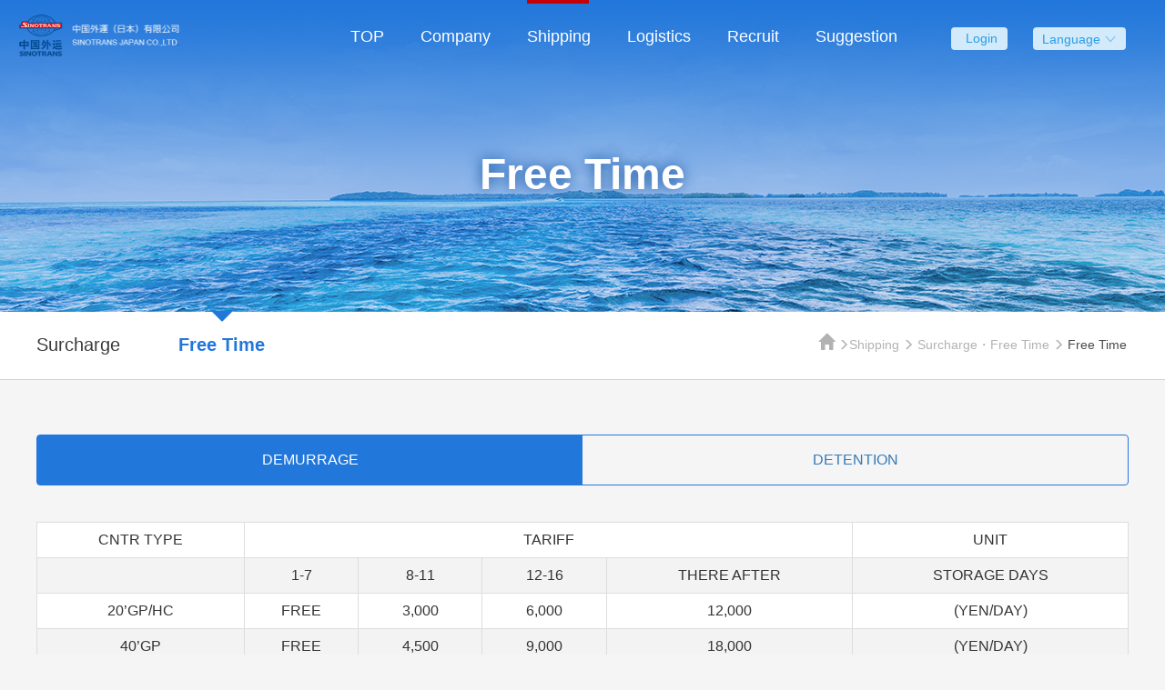

--- FILE ---
content_type: text/html; charset=utf-8
request_url: https://www.sinotrans.co.jp/en/ocean/business/surcharge/freetime.jsp
body_size: 13029
content:



<!DOCTYPE html>
<html>
<head>
	<meta charset="UTF-8">
	<title>SINOTRANS JAPAN CO., LTD. - Shipping</title>
	<meta name="viewport" content="width=device-width, initial-scale=1.0, maximum-scale=1.0">
	
	<link rel="stylesheet" href="/themes/css/bootstrap.min.cn.css" />
	<link rel="stylesheet" href="/themes/css/style.css" />
	<link rel="stylesheet" href="/themes/css/pikaday.css" />
	<script src="/themes/js/jquery-2.1.0.min.js"></script>
	<script src="/themes/js/bootstrap.min.js"></script>
	<script src="/themes/js/pikaday.js"></script>
	<script src="/themes/js/moment.min.js"></script>
	<!--
	<script src="http://cdn.staticfile.org/moment.js/2.2.1/moment.min.js"></script>
	-->
	<!-- 移动端滑动插件 -->	
	<script>
	/*导航栏 背景色*/
	$(function(){
		var mynav = $('nav');
		$(document).scroll(function(){		
			if($(this).scrollTop()>10){
				mynav.addClass('transform bg-color');			
			}else{			
				mynav.removeClass('transform bg-color');
			}
		});

		$('.navbar-header > button').click(function(){
			$("nav").addClass('bg-color');
		});		
	});

	//返回顶部
	$(document).ready(function($){
		var offset = 300,
			offset_opacity = 1200,
			scroll_top_duration = 500,
			$back_to_top = $('.cd-top');
		//hide or show the "back to top" link
		$(window).scroll(function(){
			( $(this).scrollTop() > offset ) ? $back_to_top.addClass('cd-is-visible') : $back_to_top.removeClass('cd-is-visible cd-fade-out');
			if( $(this).scrollTop() > offset_opacity ) { 
				$back_to_top.addClass('cd-fade-out');
			}
		});
		//smooth scroll to top
		$back_to_top.on('click', function(event){
			event.preventDefault();
			$('body,html').animate({
				scrollTop: 0 ,
				}, scroll_top_duration
			);
		});

		//日期插件
		var i18n = { // 本地化
			previousMonth: 'Pre Month',
			nextMonth: 'Next Month',
			months: ['一月', '二月', '三月', '四月', '五月', '六月', '七月', '八月', '九月', '十月', '十一月', '十二月'],
			weekdays: ['日曜日', '月曜日', '火曜日', '水曜日', '木曜日', '金曜日', '土曜日'],
			weekdaysShort: ['日', '月', '火', '水', '木', '金', '土']
		}
		var i18n_cn = { // 本地化
			previousMonth: '上个月',
			nextMonth: '下个月',
			months: ['一月', '二月', '三月', '四月', '五月', '六月', '七月', '八月', '九月', '十月', '十一月', '十二月'],
			weekdays: ['星期日', '星期一', '星期二', '星期三', '星期四', '星期五', '星期六'],
			weekdaysShort: ['日', '一', '二', '三', '四', '五', '六']
		}
		var i18n_en = { // 本地化
			previousMonth: 'Pre Month',
			nextMonth: 'Next Month',
			months: ['JAN', 'FEB', 'MAR', 'APR', 'MAY', 'JUN', 'JUL', 'AUG', 'SEP', 'OCT', 'NOV', 'DEC'],
			weekdays: ['Sunday', 'Monday', 'Tuesday', 'Wednesday', 'Thursday', 'Friday', 'Saturday'],
			weekdaysShort: ['SUN', 'MON', 'TUE', 'WED', 'THU', 'FRI', 'SAT']
		}
		var startDate = new Pikaday({
			field: jQuery('#startDate')[0],
			firstDay: 0,
			format: 'YYYY-MM-DD',
			minDate: new Date('2020-01-01'),
			maxDate: new Date('2099-12-31'),
			yearRange: [2020, 2099],
			i18n: i18n_en,
			// numberOfMonths: 2,
			//onSelect: function() {
			//	var cur_date = document.createTextNode(this.getMoment().format('YYYY-MM-DD') + ' ');	
			//	//alert("dddd");
			//	$('#startDate').appendChild(cur_date);
			//},
			container: document.getElementById('container1'),
		});
		var endDate = new Pikaday({
			field: jQuery('#endDate')[0],
			firstDay: 0,
			format: 'YYYY-MM-DD',
			minDate: new Date('2020-01-01'),
			maxDate: new Date('2099-12-31'),
			yearRange: [2020, 2099],
			i18n: i18n_en,
			bound: true,
			container: document.getElementById('container2'),
		});

	});
	</script>

</head>
<body>
	<div class="wrapper surcharge-page">			
		<!--导航条-->
		<div class="header">
			
			<!-- <nav class="navbar navbar-default navbar-fixed-top"> -->
			<nav class="navbar navbar-default">
				<!--创建一个全屏布局-->
				<div class="container-fluid">
					<!--创建一个LOGO布局-->
					<div class="navbar-header">
						<div class="navbar-brand">
							<a class="my-logo" href="/en/"><img alt="LOGO" src="/themes/images/logo.png?v=20230105"></a>
						</div>			
						<button type="button" class="navbar-toggle collapsed" data-toggle="collapse" data-target="#navbar-gbtag" aria-expanded="false">
							<span class="sr-only">nav</span>
			    			<span class="icon-bar"></span>
			    			<span class="icon-bar"></span>
			    			<span class="icon-bar"></span>
						</button>
					</div>			
					<div class="collapse navbar-collapse" id="navbar-gbtag">
						<ul class="nav navbar-nav navbar-right">
							<li><a href="/en/"></span> TOP</a></li>
							<li><a href="/en/company/">Company</a></li>
							<li class='active'><a href="/en/ocean/">Shipping</a></li>
							<li><a href="/en/logistics/">Logistics</a></li>
							<li><a href="/en/recruit/">Recruit</a></li>
							<li><a href="/en/suggestion/">Suggestion</a></li>
							<li><!--<span class="glyphicon glyphicon-search" aria-hidden="true"></span>-->&nbsp;&nbsp;&nbsp;&nbsp;&nbsp;<input class="logo-in" type="button" value="Login" /></li>
							<li class="select-wp">								
								<div class="btn-group">
									<button data-toggle="dropdown" class="btn dropdown-toggle">Language <i class="iconfont down"></i></button>
									<ul class="dropdown-menu">
										<li><a href="/other/lang.jsp?todo=en">English</a></li>
										<li><a href="/other/lang.jsp?todo=cn">中文</a></li>
										<li><a href="/other/lang.jsp?todo=jp">日本語</a></li>
									</ul>
								</div>
							</li>
						</ul><!--导航元素-->
					</div><!--导航布局-->
				</div><!--end 全屏布局-->
			</nav><!-- nav end-->
			<!--头部轮播-->
		    <div class="carousel common_banner">			    
				<h2 class="center">Free Time</h2>		        		        
		    </div>
		    <div class="path-box">
			    <div>
					<span><a href="./">Surcharge</a></span>
					<span class="path-title"><a href="freetime.jsp">Free Time</a></span>
					<span class="path-tips"><a class="glyphicon glyphicon-home" href="/en/"></a> <i class="glyphicon glyphicon-menu-right"></i><a href="/en/ocean/">Shipping</a> <i class="glyphicon glyphicon-menu-right"></i> <a href="./">Surcharge・Free Time</a> <i class="glyphicon glyphicon-menu-right"></i> <font>Free Time</font></span>
				</div>
		    </div>
		</div>

		<div class="common-wp surcharge-wp">			
			<div  class="btn-wp"><a class="active" href="##">DEMURRAGE</a><a href="##">DETENTION</a></div>
			<div class="tab_box">
				<span class="tab_item">
					<table class="table my-table table2">
						<tr class="bg-title">
							<td>CNTR TYPE</td>
							<td colspan="4">TARIFF</td>
							<td>UNIT</td>
						</tr>
						<tr>
							<td></td>
							<td>1-7</td>
							<td>8-11</td>
							<td>12-16</td>
							<td>THERE AFTER</td>
							<td>STORAGE DAYS</td>
						</tr>
						<tr>
							<td>20’GP/HC</td>
							<td>FREE</td>
							<td>3,000</td>
							<td>6,000</td>
							<td>12,000</td>
							<td>(YEN/DAY)</td>
						</tr>
						<tr>
							<td>40’GP</td>
							<td>FREE</td>
							<td>4,500</td>
							<td>9,000</td>
							<td>18,000</td>
							<td>(YEN/DAY)</td>
						</tr>
						<tr>
							<td>40’HC</td>
							<td>FREE</td>
							<td>4,500</td>
							<td>9,000</td>
							<td>18,000</td>
							<td>(YEN/DAY)</td>
						</tr>
						<tr class="bg-title">
							<td></td>
							<td>1-4</td>
							<td>5-7</td>
							<td>8-12</td>
							<td>THERE AFTER</td>
							<td>STORAGE DAYS</td>
						</tr>
						<tr>
						    <td>20’OT</td>
						    <td>FREE</td>
						    <td>9,000</td>
						    <td>18,000</td>
						    <td>36,000</td>
						    <td>(YEN/DAY)</td>
					    </tr>
						<tr>
						    <td>40’OT</td>
						    <td>FREE</td>
						    <td>13,500</td>
						    <td>27,000</td>
						    <td>54,000</td>
						    <td>(YEN/DAY)</td>
					    </tr>
						<tr>
							<td>20'FR</td>
							<td>FREE</td>
							<td>9,000</td>
							<td>18,000</td>
							<td>36,000</td>
							<td>(YEN/DAY)</td>
						</tr>
						<tr>
							<td>40'FR</td>
							<td>FREE</td>
							<td>13,500</td>
							<td>27,000</td>
							<td>54,000</td>
							<td>(YEN/DAY)</td>
						</tr>
						<tr class="bg-title">
							<td></td>
							<td>1-4</td>
							<td>5-7</td>
							<td>8-12</td>
							<td>THERE AFTER</td>
							<td>STORAGE DAYS</td>
						</tr>
						<tr>
							<td>20'RF</td>
							<td>5,000</td>
							<td>9,000</td>
							<td>18,000</td>
							<td>36,000</td>
							<td>(YEN/DAY)</td>
						</tr>
						<tr>
							<td>40’RH</td>
							<td>5,000</td>
							<td>13,500</td>
							<td>27,000</td>
							<td>54,000</td>
							<td>(YEN/DAY)</td>
						</tr>
						<tr>
							<td colspan="6" align="left">
								* 	DEMURRAGE FREE TIME start from the day of the ATB(ACTUAL TIME OF BERTH).<br>
								* 	The NUMBER of DAYS should be counted by CALENDAR DAYS. <br>
							</td>
						</tr>
					</table>
				</span>
				<span class="tab_item hide1">
					<table class="table my-table table2">
						<tr class="bg-title">
							<td>CNTR TYPE</td>
							<td colspan="3">TARIFF</td>
							<td>UNIT</td>
						</tr>
						<tr>
							<td></td>
							<td>1-5</td>
							<td>6-10</td>
							<td>THERE AFTER</td>
							<td>ELAPSED DAYS</td>
						</tr>
						<tr>
							<td>20’GP/HC</td>
							<td>FREE</td>
							<td>600</td>
							<td>1,200</td>
							<td>(YEN/DAY)</td>
						</tr>
						<tr>
							<td>40’GP</td>
							<td>FREE</td>
							<td>1,200</td>
							<td>2,400</td>
							<td>(YEN/DAY)</td>
						</tr>
						<tr>
							<td>40’HC</td>
							<td>FREE</td>
							<td>1,200</td>
							<td>2,400</td>
							<td>(YEN/DAY)</td>
						</tr>
						<tr class="bg-title">
							<td></td>
							<td>1-3</td>
							<td>4-8</td>
							<td>THERE AFTER</td>
							<td>ELAPSED DAYS</td>
						</tr>
						<tr>
							<td>20’RF</td>
							<td>FREE</td>
							<td>3,500</td>
							<td>10,500</td>
							<td>(YEN/DAY)</td>
						</tr>
						<tr>
							<td>40’RH</td>
							<td>FREE</td>
							<td>7,000</td>
							<td>21,000</td>
							<td>(YEN/DAY)</td>
						</tr>
						<tr>
							<td>20’OT</td>
							<td>FREE</td>
							<td>3,500</td>
							<td>10,500</td>
							<td>(YEN/DAY)</td>
						</tr>
						<tr>
							<td>20’FR</td>
							<td>FREE</td>
							<td>3,500</td>
							<td>10,500</td>
							<td>(YEN/DAY)</td>
						</tr>
						<tr>
							<td>40’OT</td>
							<td>FREE</td>
							<td>7,000</td>
							<td>21,000</td>
							<td>(YEN/DAY)</td>
						</tr>
						<tr>
							<td>40’FR</td>
							<td>FREE</td>
							<td>7,000</td>
							<td>21,000</td>
							<td>(YEN/DAY)</td>
						</tr>
						<tr>
							<td colspan="5" align="left">
								* 	DETENTION FREE TIME start from the next day of picking up container.<br>
								* 	The NUMBER of DAYS should be counted by CALENDAR DAYS.  <br>
							</td>
						</tr>
				</table>
				</span>
			</div>
		</div>
	
		
		<div class="row foot">
			<div class="foot-wp">
				<div class="col-md-8 foot_left">
					<a href="/en/">TOP</a>
					<a href="/en/company/">Company</a>
					<a href="/en/ocean/">Shipping</a>
					<a href="/en/logistics/">Logistics</a>
					<a href="/en/recruit/">Recruit</a>
					<a href="/en/suggestion/">Suggestion</a>
					<a href="/en/other/privacy.jsp">Privacy</a>
					<div class="logo-wp">
						<p>SINOTRANS JAPAN CO.,LTD. </p>
						<p>COPYRIGHT©　<a href="http://www.sinotrans.co.jp/">http://www.sinotrans.co.jp/</a>  ALL RIGHTS RESERVED</p>
						<img src="/themes/images/footer-logo.png"/>	
					</div>
				</div>	
				<div class="col-md-4  col-md-offset-1 foot_right">
					<img src="/themes/images/index_51.png" alt="" />
					<p>QR</p>
				</div>								
			</div>
			<a class="cd-top" href="javacript:;"></a>
		</div>
		<!-- foot end-->	
	</div>	
<script>
/*Tab 选项卡 标签*/
$(function(){
	    var $div_li =$(".btn-wp a");
	    $div_li.click(function(){
			$(this).addClass("active")            //当前<li>元素高亮
				   .siblings().removeClass("active");  //去掉其他同辈<li>元素的高亮
            var index =  $div_li.index(this);  // 获取当前点击的<li>元素 在 全部li元素中的索引。
			$(this).parent().siblings().find('span.tab_item')  //选取子节点。不选取子节点的话，会引起错误。如果里面还有div 
					.eq(index).show()   //显示 <li>元素对应的<div>元素
					.siblings().hide(); //隐藏其他几个同辈的<div>元素
		});
})
</script>
</body>
</html>


--- FILE ---
content_type: text/css
request_url: https://www.sinotrans.co.jp/themes/css/style.css
body_size: 82947
content:
*{
	margin: 0;
	padding: 0;
}
ul,ol,li{list-style: none; }
a,a:hover,a:active,a:link{text-decoration: none; }
a[href]:after{content:normal;}
input,select{
	border: 1px solid #ccc;
	outline: none;
}
/* input,textarea,select{-webkit-appearance: none; }*/
dd{text-align: center; }

@font-face {font-family: "iconfont";
  src: url('../fonts/iconfont.eot?t=1498111625866'); /* IE9*/
  src: url('../fonts/iconfont.eot?t=1498111625866#iefix') format('embedded-opentype'), /* IE6-IE8 */
  url('../fonts/iconfont.woff?t=1498111625866') format('woff'), /* chrome, firefox */
  url('../fonts/iconfont.ttf?t=1498111625866') format('truetype'), /* chrome, firefox, opera, Safari, Android, iOS 4.2+*/
  url('../fonts/iconfont.svg?t=1498111625866#iconfont') format('svg'); /* iOS 4.1- */
}
.iconfont {
  font-family:"iconfont" !important;
  font-size:16px;
  font-style:normal;
  -webkit-font-smoothing: antialiased;
  -moz-osx-font-smoothing: grayscale;
}
/* 单行文本溢出 */
.inline{
    display: -webkit-box !important;
    overflow: hidden;
    text-overflow: ellipsis;
    word-break: break-all;
    -webkit-box-orient: vertical;
    -webkit-line-clamp: 1;
}
ul.nowrapli li a {
	text-overflow: ellipsis;
	white-space: nowrap;
	overflow: hidden;
	display: inline-block;
	/*width: 90%;*/
	vertical-align: bottom;
	/*margin-left: -10px*/
}
/* 多行文本溢出 */
.intwoline{
    display: -webkit-box !important;
    overflow: hidden;
    text-overflow: ellipsis;
    word-break: break-all;
    -webkit-box-orient: vertical;
    -webkit-line-clamp: 3;
}
/* 绝对居中 */
.center{
    position: absolute;
    top: 50%;
    left: 50%;
    transform: translate(-50%, -50%);
    -webkit-transform: translate(-50%, -50%);
    -ms-transform: translate(-50%, -50%);
    -moz-transform: translate(-50%, -50%);
    -o-transform: translate(-50%, -50%);
    text-align: center;
}
.transform{
	-webkit-transition: all 0.3s ease-out 0.3s;
    -moz-transition: all 0.3s ease-out 0.3s;
    -o-transition: all 0.3s ease-out 0.3s;
    transition: all 0.3s ease-out 0.3s;
}
body{background-color: #f5f5f5; }
#home-page{
	background-color: #f6f7fc;
	overflow: hidden;
}
.header{position: relative; }
#home-page .header{margin-bottom: 20px; }
.header nav{
	position: absolute;
	width: 100%;
	top: 0;
	left: 0;
	right: 0;
	z-index: 962;
}
.wrapper{overflow: hidden;}
/* logo */
.navbar-brand a{display: table;width: 160px;}
.navbar-brand img{width: 100%; }
@media (min-width: 768px){	
	.navbar-brand{height: 60px; display: table; }
	.navbar-brand a{width: 290px;}
	.my-logo{position: absolute; top: 6px;}
}
@media screen and (max-width: 768px){
	.navbar-toggle{margin-top: 18px; }
	.navbar-brand.my-logo {width: 200px; }
}
@media screen and (min-width:768px) and (max-width: 1024px){	
	.navbar-brand a {width: 160px; }		
}
@media screen and (min-width:1025px) and (max-width: 1280px){	
	.navbar-brand a {width: 210px; }
	.my-logo {
	    position: absolute;
	    top: 15px;
	}	
}
/* 导航栏 */
.navbar-default{
	background:rgba(0,0,0,0);
	border: none;
}
.navbar-right li a{
	font-size: 20px;
	line-height: 50px;
}
/* .navbar{
	position: absolute;
	z-index: 9;
} */
/* .navbar-right{
	float: right;
	margin-right: 0.3%;
} */
.navbar-toggle{z-index: 999; }
.nav li .glyphicon-search{
	font-size: 18px;
	color: #fff;
	vertical-align: sub;
	cursor: pointer;
	margin-left: 20px;
}

.logo-in,.select-wp .btn{
	height: 25px;
	line-height: 25px;
	margin: 30px 10px  10px 10px;
	color: #2a9de7;
	background-color: #d2eaf9;
	border: none;
	border-radius: 4px;
}
.logo-in{
	width: 62px; 
	padding-left: 5px;
}
.navbar-right li.select-wp a{
	position: relative;
	font-size: 14px;
	line-height: 1.5;
	padding-left: 10px;
	padding-right: 0;
}
.select-wp .dropdown-toggle.btn-default,
.select-wp .btn-default:active:focus{
	color: #2a9de7;
	background-color: #d2eaf9;
	border-color: transparent;
}
.select-wp .btn-group.open .dropdown-toggle,
.select-wp .btn-group .dropdown-toggle:active {
    -webkit-box-shadow: none;
    box-shadow: none;
}
.select-wp .btn{
	padding: 0 10px;	
	margin-bottom: 0;
	margin-right: 0;
}
.select-wp .dropdown-menu{
	width: 105px;
	min-width: 105px;
}
.down:before{
	content: "\e61e";
	font-family: iconfont;
	font-size: 14px;
}
@media (max-width: 767px){
	.navbar-right li a{line-height: 30px;}
	.select-wp {
		padding-left: 15px;
		line-height: 25px;
		padding-bottom: 30px;
	}
	.logo-in{
		margin-top: 10px;
		margin-bottom: 20px;
	}
	.select-wp .btn{margin-top: 0; }
	.select-wp .dropdown-menu{background-color: #fff !important; }
	.navbar-nav .select-wp .open .dropdown-menu>li>a{
		padding-left: 10px;
		padding-right:0;
	}
}
@media (min-width: 769px){.select-wp {padding-right: 10px; } }

.navbar-default .navbar-nav > li > a {color: #fff; }
.navbar-default .navbar-nav > li > a:hover,
.navbar-default .navbar-nav > li > a:focus {
  /* border-top:4px solid red ; */
  color: #fff;
} 

.navbar-default .navbar-nav>.active>a,
.navbar-default .navbar-nav>.active>a:hover,
.navbar-default .navbar-nav>.active>a:focus{	
	color: #fff;
	background-color: transparent;
}

@media (min-width: 768px){
	.navbar-default .navbar-nav > li > a:before,
	.navbar-default .navbar-nav > li.active > a:before{
		-webkit-transition: all .3s linear;
	    -moz-transition: all .3s linear;
	    -o-transition: all .3s linear;
	    -ms-transition: all .3s linear;
	    transition: all .3s linear;
	    width: 0;
	    height: 0;
	    display: table;
	    content: "";
	    position: absolute;
	    top: 0;
	    border-top: 4px solid rgba(196,0,5,0);
	}
	.navbar-default .navbar-nav > li:hover > a:before,
	.navbar-default .navbar-nav > li.active > a:before{
		width: 74%;
		border-color: rgba(196,0,5,1);
	}	
	.navbar-default .navbar-nav>li>a{		
		font-size: 20px;
		padding-left: 12px;
	}
}
.bg-color{background-color: transparent;}
@media (max-width: 768px){	
	.bg-color{background-color: #2277da;}
	.navbar-default .navbar-nav>li>a {font-size: 16px; }
	.navbar-default .navbar-nav>li>a {
	    font-size: 14px;	   
	    padding-left: 3px;
	    padding-right: 3px;
	}
}
@media (max-width: 767px){
	.navbar-default .navbar-nav>li>a {
	    font-size: 15px;	   
	    padding-left: 10px;
	    padding-right: 10px;
	}
}
@media screen and (min-width:769px) and (max-width: 1024px){
	.navbar-default .navbar-nav>li>a {
	    font-size: 15px;	   
	    padding-left: 10px;
	    padding-right: 10px;
	}
	
}
@media screen and (min-width:1025px) and (max-width: 1280px){
	.navbar-default .navbar-nav>li>a {
	    font-size: 18px;
	    padding-left: 11px;
	    padding-right: 11px;
	}	
}
@media (min-width: 1200px){
	.navbar-default .navbar-nav>li{margin-right: 18px; }
}
/* nav-btn */
.navbar-default .navbar-toggle{border-color: transparent; }
.navbar-default .navbar-toggle .icon-bar {
    background-color: #fff;
    width: 28px;
}
.navbar-default .navbar-toggle:hover, 
.navbar-default .navbar-toggle:focus {background-color: transparent; }
.navbar-default .navbar-collapse,
.navbar-default .navbar-form {border-color: #e7e7e7; }
/* banner */
.hy_banner{ position: relative;}
.hy_banner .center{ 
	width: 65%; 
	text-align: left;
}
.hy_banner .center h4{
	font-size: 24px;
	margin-bottom: 10px;
	margin-top: 0;
	color: #2277da;
	text-transform: uppercase;
	font-family: "Impact";
}
.hy_banner .center h4 i{
	font-style: normal;
}
.hy_banner .btn-wrapper{display: none; }
.hy_banner .center p{
	font-size: 12px;
	line-height: 1.2em;
	color: #2277da;
	display: -webkit-box !important;
    overflow: hidden;
    text-overflow: ellipsis;
    word-break: break-all;
    -webkit-box-orient: vertical;
    -webkit-line-clamp: 1;
}
@media (max-width: 767px){
	.hy_banner .center h4{margin-bottom: 10px; }
	.hy_banner .center h4 i{font-size: 12px; }
}
@media screen and (min-width:610px) and (max-width: 1220px){	
	.hy_banner .center h4{font-size: 50px; }
	.hy_banner .center h4 i{font-size: 22px; }
	.hy_banner .center p{font-size: 16px; }
}
@media screen and (min-width: 1221px) and (max-width: 1440px){
	.hy_banner .center h4{font-size: 80px; }
	.hy_banner .center h4 i{font-size: 42px; }
	.hy_banner .center p{font-size: 20px; }
}
@media screen and (min-width: 1441px){
	.hy_banner .center h4{ font-size: 90px; }
	.hy_banner .center h4 i{ font-size: 48px; }
	.hy_banner .center p{ font-size: 24px; }	
}
.hy_banner .carousel-inner > .item {
	width: 100%;
	height: 100vh;
	background-position: center;
    background-size: cover;
    background-repeat: no-repeat;
}
@media (max-width: 992px){
	.hy_banner .carousel-inner > .item { 
		height: 368px;
		height: 36vh;
	}
}
.hy_banner .item .more-btn{
	background-color: #c40005;
	line-height: 30px;
	border:none;
	margin-top: 0;
	color: #ffffff;
	font-size: 14px;
	width:84px;
	border-radius: 3px;
	display: table;
	position: relative;
	font-family: "Impact";
	text-align: center;
}
.hy_banner .item .more-btn:hover{background-color: #d21116; }
.hy_banner .carousel-indicators{bottom: -3px; }
.hy_banner .carousel-indicators .active {    
    background-color: #c40005;
    border-color: #c40005;
    width: 10px;
    height: 10px;
}
@media (max-width: 374px){
	.hy_banner .center h4{margin-bottom: 5px;}
	.hy_banner .item .more-btn{
		font-size: 12px;
	}
	.hy_banner .carousel-indicators{bottom: -8px; }
}
@media (min-width: 768px){
	.hy_banner .item .more-btn{		
		line-height: 52px;
		border:none;
		margin-top: 20px;		
		font-size: 22px;
		width: 145px;
		padding: 0;
	}
	.hy_banner .carousel-indicators {
	    width: 20px;
	    margin-left: 0;
	    right: 20px;
	    left: auto;
	    top: 50%;
	    bottom: auto;
	    transform: translateY(-45%);
	}
	.hy_banner .carousel-indicators li{
		display: block;
		width: 12px;
		height: 12px;
		border-width: 1px;
		margin-bottom: 10px;
	}
	.hy_banner .carousel-indicators .active {   
	    width: 12px;
	    height: 12px;
	}	
}
.carousel-caption {text-shadow: 0 0 0 rgba(0,0,0,.0); }
.more-btn:after{
	display: table;
	content: "";
	position: absolute;
	left: 0;
	right: 0;
	bottom: 0;
	width: 100%;
	height: 4px;
	background-color: #a20004;
	border-bottom-left-radius: 3px;
	border-bottom-right-radius: 3px;
}
/* banner end*/
/* imformation */
.title {
    line-height: 90px;
    font-size: 30px;
}
.imformation_right .book-btn{
	position: absolute;
	top: 20px;
	right: 10px;
}
.book-btn img{width: 100%;}
.book-btn img:hover{opacity: .9;}
@media (max-width: 716px){
	.title {
	    line-height: 40px;
	    font-size: 26px;
	}
	.imformation_right .book-btn{
		position: relative;
		width: 160px;
		display: table;
		top: auto;
		right: auto;
	}
}
@media (max-width: 414px){
	.title {font-size: 24px; }
}
@media (max-width: 374px){
	.title {font-size: 20px; }
}
@media screen and (min-width: 992px) and (max-width: 1440px){
	.title{font-size: 24px;}
	.imformation_right .book-btn{max-width:100%;}
}
.imformation{
	overflow: hidden;
	padding-bottom: 45px;
	padding-top: 90px;
}
.imformation,
.road-wp,
.contact{
	width: 98%;
	max-width: 1200px;
	margin: 0 auto;
}
@media (max-width:1225px){
	.road .road-wp {
	    padding-left: 15px;
	    padding-right: 15px;
	}
}
.imformation_right{
	padding:0 0 35px 15px;
}
.imformation_left{
	padding:0 30px 35px 30px;
	background-color: #fff;
	border-radius: 4px;
}
@media (max-width: 375px){
	.imformation_left{padding-bottom: 30px;}
}
.imformation_left li{margin: 15px 0; }
.imformation_left li label{
	line-height: 35px;
	width: 14%;
	font-size: 18px;
	font-weight: 600;
}
.imformation_left .select1:after{color: #000; }
.imformation_left .s-date:after,
.imformation_left .select1:after{
	top: 0;
}
.imformation_left .s-item input{
	width:85%;
	width: calc( 86% - 5px );
	height: 35px;
	line-height: 35px;
	font-size: 18px;
}
.imformation_left .s-item select{font-size: 18px; }
.imformation_left input[type='button']{
	background: #2277da;
	line-height: 45px;
	width: 100%;
	color: #fff;
	border-radius: 4px;
	font-size: 20px;
	border: none;
}
.imformation_left input[type='button']:hover{
	background: rgba(34, 119, 218, 0.86);
}
.imformation_left .date1{
	height: 45px;
	line-height: 40px;
	border: 1px solid #ca191e;
	width: 100%;
	margin-top: 15px;
	text-align: center;
	font-size: 20px;
	color: #ca191e;
	border-radius: 4px;
}
.imformation_left .date1 a{
	color: #ca191e;
}
.imformation_left .date1:hover,
.imformation_left .date1:hover a{
	background-color:#ca191e;
	color:#fff;
}
.imformation_left .date1 img{
	display: inline-block;
	margin-right: 20px;
}
.imformation_right{position: relative; }
@media (min-width: 992px) {
	.imformation_right{ padding-left:5%}
}
@media (max-width: 992px){
	.imformation_left li label,
	.imformation_left .s-item input{font-size: 16px;}
	.imformation_left .s-item select{font-size: 16px;}
	.imformation_left .date{width: 100%}
}
.imformation_right .more_btn{
	font-size: 22px;
	padding-bottom: 3px;
	border-bottom:2px #2277da solid ;
}

.imformation_right li,
.news-wp li{
	margin: 23.5px 0px;
	font-size: 18px;
	color: #040000;
	line-height: 1.1;
}
.imformation_right li a,
.news-wp li a{color: #333;}
.imformation_right li a:hover,
.news-wp li a:hover{color: #2277da;}
.imformation_right li .date,
.news-wp li .date{
	color: #7a787b; 
	display: inline-block;
	border-right: 1px solid #b4b4b4;
	padding-right: 1em;
	margin-right: 1em;
}
@media screen and (max-width: 1200px){
	.imformation_right li,.news-wp li{font-size: 16px;}	
}

/* imformation end*/
/* road */
.road{
	background: url(../images/statistics.png) bottom no-repeat;
	padding-bottom: 180px;
	padding-top: 45px;
}
@media (max-width: 768px){
	.road{padding-bottom: 100px;}
}
.road img{
	padding: 0;
	display: table;
	width: 99%;
	width: calc(100% - 2px);
	max-width: 100%;
	height: 100%;
}
.road_fath{
	position: relative;
	overflow: hidden;
	display: table;
}
.road_fath a{
	display: block;
	overflow: hidden;
	position: relative; 
}
.road *{
	padding-left: 0;
	padding-right: 0;
}
span.road_fath{display: table;}
.road_fath p{
	width: 100%;
	text-align: center;
	position: absolute;
	bottom: 3%;
	font-size: 20px;
	color: #fff;
}
.img-details{
    position: absolute;
    left: 0;    
    right: 1%;
    right: 1px;
    bottom: -100%;
    background: rgba(34,119,218,.75) url(../images/active.png) center center no-repeat;
    height: 100%;        
    transition: all 0.3s cubic-bezier(0.215, 0.61, 0.355, 1) 0s;    
    transform: translate(0, 0px);    
}
.road_fath  a:hover > .img-details{transform: translate(0, -100%); }
.road_fath  a:hover > p{display: none;}
/* road end*/
/* contact */
.contact{
	padding-bottom: 60px;
	background-color: #f6f7fc;
	padding-top: 45px;
	font-size: 18px;
	color: #313131;
}
.contact dd span{
	line-height: 50px;
	vertical-align: middle;	
}
.contact dd a:hover{color: #2277da; }
.contact dd a {color: #616161; }
.contact dd{height: 52px; }
.contact_left img{
	display: block;
	margin: 0 auto;
}
.contact_left img:hover{opacity: .7;}
.contact_right{
	padding-left: 0 !important;
	padding-right: 0 !important;
}
.contact_right img{	
	display: block;
	margin: auto;
	margin-top: 30px;	
	padding: 0;
}
.contact_right img:hover{opacity:.9;}
@media (max-width: 767px){
	.contact{font-size: 16px}
	.contact dd{height: 32px; }
}
@media (max-width: 375px){
	.contact dd p,
	.contact dd span{font-size: 14px}
}
@media (max-width: 414px){
	.contact dd p{margin-bottom: 0;}
	.contact .contact-wrap > p.title {text-indent: .5em; }
}
/* contact end*/
/* footer */
.foot{
	background: #141414;
	padding-top: 30px;
	padding-bottom: 20px;
}
.foot .foot-wp{
	position: relative; 
	width: 92%;
	max-width: 1200px;
	margin: 0 auto;
}
.foot .foot_left > a{
	display: inline-block;
	font-size: 18px;
	color: #fff;
	text-decoration: none;
	margin-bottom: 10px;
	margin-right: 5%;
}
.foot .foot_left > a:hover{
	color:rgba(255,255,255,.8);
}
@media (max-width: 768px) {
	.foot .foot_left > a{display: block;}
}
.foot .col-md-2.col-xs-8{
	padding-left: 0;
	padding-right: 0;
}
.foot_left .logo-wp{
	margin-top: 42px;
}
.foot_left .logo-wp img{
	margin-top: 10px;
}
.foot_left p,
.foot_left p a{
	color: #555;
	margin-bottom: 5px;
}
.foot_right{
	position: absolute;
	top: 0;
	right: 0;
	width: auto;
}
.foot_right{padding-right: 0;}
.foot_right img{
	display: block;
	margin: 0 auto;
	margin-bottom: 20px;
}
.foot_right p{
	text-align: center;
	color: #999;
}

/* xs<768;sm:750; md:970; lg:1170*/
@media (max-width:1200px) {}
@media (min-width:970px){}
@media (max-width:970px) {	
	.imformation{
		padding: 0!important;
	}
}
/* footer end*/

/* 联系我们 */
.common_banner{
	background: #fff url(../images/contact-bg.jpg) center center / cover no-repeat;
	min-height: 343px;
	height: 42vh;
	position: relative;
}
.common_banner h2{
	color: #fff;
	font-weight: 700;
	width: 90%;
	font-size: 48px;
	text-shadow: 0px 0px 15px #0e51a2;
}
@media (max-width: 992px){
	.common_banner{min-height: 300px;}
	.common_banner h2{font-size: 36px; }
}
.path-box{	
	border-bottom: 1px solid #d2d2d2;
	margin-bottom: 20px;
	background-color: #fff;
}
.path-box > div{
	width: 96%;
	max-width: 1200px;
	margin: 0 auto;
}
.path-box span{
	line-height: 72px;
	display: inline-block;
	margin-right: 5%;
}
.path-box span a{
	font-weight: 500;
	color: #3b3b3b;
	font-size: 20px;
}

.path-box .path-title{
	color: #2277da;
	font-size: 20px;
	position: relative;
}
.path-box .path-title a{
	color: #2277da;
	font-weight: 700;	
}
.path-title:before{
	position: absolute;
	top: -7px;
	content: "\e252";
	font-family: 'Glyphicons Halflings';
	font-size: 24px;
	line-height: 1;
	left: 50%;
			transform: translateX(-50%);
    -webkit-transform: translateX(-50%); 
    font-weight: 300;
    color: #6bb7e6;
    color: #2277da;
}

.path-box .path-tips{
	float: right;
	text-align: left;
	color: #b2b2b2;
	vertical-align: middle;
	margin-right: .2%;
	font-size: 14px;
}
.path-box .path-tips a{
	color: #b2b2b2;
	font-size: 14px;
}
.path-box .path-tips a:hover{
	color: #2277da;
}
.path-box .path-tips .glyphicon-home{font-size: 18px;}
.path-box .path-tips font{color: #4a4a4a; }
.path-tips .glyphicon-menu-right{
	font-size: 12px;
	font-weight: 300;
}
@media (min-width: 768px) and (max-width: 1200px){
	.path-box span.path-title a{font-size: 18px; }
	.path-box .path-tips a,
	.path-box .path-tips font{font-size: 12px; }
}
@media (max-width: 767px){		
	.path-box span a{font-size: 15px; }
	.path-box .path-tips{display: none; }
}
@media (max-width: 414px){	
	.facility-page .path-box span{margin-right: 1%; }
	.facility-page .path-box span a{font-size: 12px; }
}
@media (max-width: 413px){	
	.facility-page .path-box span{margin-right:0; }
}
@media (max-width: 374px){	
	.facility-page .path-box span a{letter-spacing: -1px; }
}
.common-wp{
    padding-top: 40px;
	padding-bottom: 100px;
	min-height: 460px;
	margin: 0 auto;
	width: 96%;
}
@media (max-width: 768px){
	.common-wp{
	    padding-top: 20px;
		padding-bottom: 60px;
	}
}
.contact-wp{
	color: #717171;
	min-width: 300px;
	max-width: 860px;
}
.contact-wp p{
	text-align: center;
	margin-bottom: 30px;
	font-size: 18px;
}
@media (max-width: 413px){
	.contact-wp p{font-size: 16px; }
}
@media (max-width: 374px){
	.contact-wp p{font-size: 14px; }
}
.contact-form{
	max-width: 550px;
	margin: 0 auto;
}
.contact-form input{
	height: 46px;
	line-height: 46px;
	border-radius: 0;
	margin-bottom: 20px;
	color: #717171;
	font-size: 16px;
}
.contact-form textarea{
	border-radius: 0;
	resize: none;
	height: 120px;
	color: #717171;
	font-size: 16px;
}
.contact-form .btn{
	width: 100%;
	line-height: 46px;
	height: 46px;
	padding: 0;
	background-color: #2277da;
	color: #fff;
	font-size: 16px;
	border: none;
}
.contact-form .btn-default:active:focus{
	color: #fff;
    background-color: #2277da;    
}
.common-wp .form-group{
	position: relative; 
	padding-left: 40px;
	padding-right: 40px;
}
.tips{
	display: table;
	position: absolute;
	right: -35px;
	top: 11px;
	background-color: #c40005;
	color: #fff;	
	font-size: 12px;
	height: 24px;
	line-height: 24px;
	padding-left: 4px;
	padding-right: 4px;
}
.tips:before{
	display: table;
	content: "\e251";
	font-family: 'Glyphicons Halflings';
	position: absolute;
    left: -10px;
    color: #c40005;
    font-size: 16px;
}
@media (max-width: 767px){
	.common-wp .form-group{
		padding-left: 0;
		padding-right: 0;
	}
	.tips{right: 10px;}
}
.my-ul{
	max-width: 1200px;
	min-width: 310px;
	margin: 0 auto;
}
.my-ul li{
	width: 31.333%;
	float: left;
	margin-bottom: 20px;
	margin-right: 2%;
}
.logo-wp li:hover a{border: 1px solid #2177da; }
.logo-wp li a{
	display: block;
	border: 1px solid #fff;
}
.my-ul li img{
	width: 100%; 
	display: block;	
	margin: 0 auto;
}
@media (max-width: 992px){
	.my-ul li{width: 48%; }
}
@media (max-width: 767px){
	.my-ul li{
		width: 100%; 
		display: table;
		float: none;
		margin-left: auto;
		margin-right: auto;
	}
}
/* 联系我们 end*/
/* 物流服务 */
.logistics-page{background-color: #f5f5f5; }
.logistics-page .common_banner{background-image: url(../images/logistics-bg.jpg); }
.logistics-wp{
	max-width: 1200px;
	min-width: 300px;
	font-size: 18px;
}
.logistics-wp .row{
	margin-top: 40px;
	background-color: #fff;
	padding-top: 15px;
	padding-bottom: 15px;
	margin-right: 0;
	margin-left: 0;
}
.logistics-wp .row img:hover{opacity:0.9;}
.img_right img{float: right; }
.logistics-wp .row h2{color: #286bba; }
.logistics-wp .row p{
	font-size: 16px; 
	margin-bottom: 0;
	line-height: 1.6;
	max-width: 96%;
}
@media (max-width: 992px){
	.logistics-wp .row{
		padding-left: 12px;
		padding-right: 12px;
	}
	.logistics-wp .row h2{font-size: 24px;}
	.logistics-wp .row p{max-width: none;}
}
/* 物流服务 */
/* 新闻页面 */
.news-page{background-color: #f5f5f5;}
.news-wp{
	max-width: 1200px;
	min-width: 318px;
	width: 96%;	
}
.detail-page{
	text-align: center;
	color: #616161;
	font-size: 18px;
}
.detail-page .date{
	display: block;
	margin-bottom: 50px;
	margin-top: 20px;
}
.detail-page p{
	text-align: left;
	margin-bottom: 10px;
	font-size: 16px;
}
.news-wp .table{
	margin-top: 30px;
	margin-bottom: 30px;
}
.news-wp .table th{
	font-weight: 500;
	border-right: 1px solid #ddd;
	width: 20%;
	text-align: center;
}
.news-wp .table td{
	border-right: 1px solid #ddd;
	width: 20%;
}
.bg-blue,
.bg-blue *{
	background-color: #2277da !important;
	color: #fff;
}
.bg-white{background-color: #fff;}
.bg-default{background-color: #f4f4f4;}
.news-wp .table{
	border-bottom: 1px solid #ddd;
	border-left: 1px solid #ddd;
}
@media (max-width: 600px){
	.news-page .table *{
		font-size: 12px;
		padding:2; 
	}
	.news-wp .table td,
	.news-wp .table th{
		width: auto;
		-ms-word-break: break-all;
		word-break: break-all;
	}
}
.file-wp{
	background-color: #fff;
	margin-top: 50px;
	padding: 30px;
}
.detail-page .pdf-wp{
	border-bottom: 1px solid #eee;
	padding-bottom: 5%;
	margin-bottom: 3%;
}
.file-wp p img{margin-right: 1em; }
.bold-item,.bold-item a{
	font-weight: 700;
	color: #2277da;
}
@media (max-width: 414px){
	.file-wp{
		padding-left: 10px;
		padding-right: 10px;
	}
}
@media (max-width: 374px){
	.detail-page p{		
		font-size: 14px;
	}
}
/* 新闻页面 end*/
/* 个人隐私页面 */
.privacy-page .common_banner{background-image: url(../images/privacy-bg.jpg); }
.privacy-wp{
	max-width: 1200px;
	min-width: 300px;
}
.privacy-wp h4{
	text-align: left;
	font-weight: 700;
	color: #2277da;
}
/* 个人隐私页面 end*/
/* 招聘信息页面 */
.recruit-page .common_banner{background-image: url(../images/logistics-bg.jpg);}
.recruit-wp{
	max-width: 1200px;
	min-width: 310px;
	width: 96%;
}
.recruit-wp h4{
	text-align: left;
	font-weight: 700;
	color: #2277da;
}
.recruit-wp table{
	text-align: left; 
	font-size: 16px;
	border-bottom: 1px solid #ddd;
	border-left: 1px solid #ddd;
	border-right: 1px solid #ddd;
}
.recruit-wp .table tr th{
	font-weight: 500;
	border-right: 1px solid #ddd;
	width: 8.1em;
	min-width: 6em;
	background-color: #eee;
}
/* .add-wp{
	position: relative;
	max-width: 600px;
} */
.map-wp{
	display: inline-block;
	width: 40px;
	position: relative;
	text-align: center;
}
a.map-btn {
    display: inline-block;
    margin-left: .5em;
    text-indent: 0;
}
a.map-btn img{margin-bottom: 5px;}
.s-map{
	position: absolute;
	max-width: 513px;
	bottom: 0;
    left: 50%;
    transform: translate(-49.2%, -8%);
    -webkit-transform: translate(-49.2%, -8%);
    -ms-transform: translate(-49.2%, -8%);
    -moz-transform: translate(-49.2%, -8%);
    -o-transform: translate(-49.2%, -8%);
    display: none;
    opacity: 0;
    background-color: transparent !important;
 }
 @media (max-width: 767px){
 	.s-map{
 		width: 300px;
 		bottom: 10px;
 	}
 }
@media (max-width: 374px){
 	.s-map{
 		width: 160px;
 		bottom: 20px;
 	}
 }
.map-wp:hover .s-map{
 	display: block;
 	opacity: 1;
 	cursor: pointer;
 }
@media (min-width: 768px){
	.recruit-wp table th{width: 8em; }
	.recruit-wp .table>tbody>tr>th,
	.recruit-wp .table>tbody>tr>td{
		padding: 14px 2em;
	}
	
}
/* 招聘信息页面 end*/
/* company */
.company-page{background-color: #f5f5f5;}
.company-page .common_banner{background-image: url(../images/contact-bg.jpg); }
.company-wp{
	width: 98%;
	min-width: 310px;
	overflow: hidden;
	max-width: 1200px;
}
.company-wp img{
	width: 100%;
	margin-bottom: 30px;
}
.common-wp.company-wp .table th{
	min-width: 6em;
	padding: 4px;
}
.common-wp .left-img img{
	display: block;
	max-width: 386px;
	margin-left: auto;
	margin-right: auto;	
}
.left-img {
	padding-left: 0;
}
.common-wp .table{
	border-left:1px solid #ddd; 
	border-right:1px solid #ddd; 
	border-bottom:1px solid #ddd; 
	-ms-word-break: break-all;
	word-break: break-all;
	font-size: 16px;
	/* color: #616161; */
}
.common-wp .table th{
	border-right: 1px solid #ddd;
	background-color: #eee;
	font-weight: 500;
}
.add-item{margin-bottom: 30px;}
.tel-way p span,
.route p span{
	float: right;
	display: inline-block;
	min-width: 10em;
	width: 30%;
}
@media (max-width: 922px) {
	.tel-way p span,
	.route p span{
		float: none;
		display: block;
	}
}
@media (max-width: 767px) {
	.common-wp .col-md-3,
	.common-wp .col-md-9,
	.common-wp .col-sm-9,
	.common-wp .col-sm-9,
	.common-wp .col-xs-12{
		padding-left: 0;
		padding-right: 0;
	}
	.common-wp .table{font-size: 14px; }
}
.mar30{margin-bottom: 30px;}
.message-wp h3{
	color: #2277da;
	margin-bottom: 30px;
}
.message-wp p{
	font-size: 18px;
	margin-bottom: 20px;
}
.common-wp .map-img{
	height: 0;
	margin-bottom: 0;
}
/* history */
.bg-gray {background-color: #f5f5f5; }
.wrap {
    
    width: 100%;
    transition: all 0.3s ease 0s;
    margin-left: auto;
    margin-right: auto;
}
.course-wrap *{
	box-sizing: initial;
	-webkit-box-sizing: initial;
}
.course-wrap {
    padding-bottom: 40px;
    transition: normal;
}
.course-wrap .course-list{
	width: 100%;
	position: relative;
}
.course-wrap.m-wrap .course-list{
	/* margin-top: 20px; */
}
.course-wrap .course-list .ovh{
	width: 91%;
	margin: 0 auto;
	position: relative;
	overflow: hidden;
	background: url("../images/bg_12.png") repeat-x left center;
	height: 720px;
}
.course-wrap.m-wrap .course-list .ovh{
	background: none;
	width: 100%;
}
.course-wrap .course-list li{
	width: 300px;
	position: relative;
	margin-right: -93px;
}
.course-wrap.m-wrap .course-list li{
	margin-right: 0;
	margin-bottom: 20px;
	width: 100%;
}
.course-wrap .course-list .main{
	padding: 17px 20px 27px;
	background-color: #fff;
	width: 260px;
	color: #777;
}
.course-wrap .course-list .main p{
	padding-left: 18px;
	background: url("../images/ico_125.jpg") no-repeat left 9px;
	font-size: 16px;
	color: #484848;
}
.course-wrap.m-wrap .course-list .main{
	width: 94%;
	padding: 17px 3% 27px;
}
.course-wrap .course-list li{float: left; }
.course-wrap .course-list li .top{
	background: url("../images/bg_10.png") no-repeat left top;
	padding-top: 45px;
	height: 42px;
	line-height: 42px;
	font-size: 20px;
	text-align: center;
}
.course-wrap.m-wrap .course-list li .top{
	padding-top: 0;
	padding-left: 3%;
	width: 97%;
	text-align: left;
	background: #e8e8e8;
}
.course-wrap .course-list li.odd{margin-top: 0; }
.course-wrap.m-wrap .course-list li.odd{position: relative; }
.course-wrap .course-list li.odd .top{
	background: url("../images/bg_11.png") no-repeat left bottom;
	padding-bottom: 45px;
	padding-top: 0;
}
.course-wrap.m-wrap .course-list li.odd .top{
	padding-bottom: 0;
	background: #e8e8e8;
	position: absolute;
	top: 0;
	left: 0;
	width: 100%;
}
.course-wrap.m-wrap .course-list li.odd .main{
	margin-top: 42px;
}
.course-wrap .course-list .butn{
	display: block;
	width: 42px;
	height: 42px;
	position: absolute;
	top: 50%;
	margin-top: -21px;
	cursor: pointer;
}
.course-wrap.m-wrap .course-list .butn{
	display: none;
}
.course-wrap .course-list .prev{
	background: url("../images/ico_40.png") no-repeat center top;
	left: 0;
}
.course-wrap .course-list .next{
	background: url("../images/ico_39.png") no-repeat center top;
	right: 0;
}
@media ( max-width: 785px){
	.course-wrap .course-list .butn{display: none !important;}
}
.course-wrap .course-list .butn:hover{
	background-position: center bottom;
}
.course-wrap .course-list li:hover .top{
	background: url("../images/bg_10.png") no-repeat right top;
	color: #fff;
}
.course-wrap.m-wrap .course-list li:hover .top,.course-wrap.m-wrap .course-list li.odd:hover .top{
	background: #e8e8e8;
	color: #666;
}
.course-wrap .course-list li.odd:hover .top{
	background: url("../images/bg_11.png") no-repeat right top;
	color: #fff;
}
/* org-wp */
.org-wp{
	text-align: center;
}
.org-wp h2,
.org-wp li{
	display: table;
	color: #fff;
	background-color: #2277da;
	margin-right: auto;
	margin-left: auto;
	border-radius: 5px;
	position: relative;
}
.org-wp li:before{
	display: table;
	content: "";
	height: 64px;
	position: absolute;
	background-color: #1c5da8;
	left: 50%;
	top: -64px;
	width: 5px;
	margin-left: -2.5px;
}
.org-wp li:nth-child(3):before{
	height: 129px;
	top: -128px;
}
.org-wp h2:after,
.org-wp li:after{
	display: table;
	content: "";
	height: 5px;
	position: absolute;
	background-color: #1c5da8;
	left: 0;
	bottom: 0;
	right: 0;
	width: 100%;
    border-bottom-right-radius: 4px;
    border-bottom-left-radius: 4px;
}
.org-wp ul:before{
	display: table;
	content: "";
	height: 5px;
	position: absolute;
	background-color: #1c5da8;
	left: 9.5%;
	top: -64px;
	right: 0;
	width: 80.8%;
}
.org-wp h2{
	width: 40%;
	line-height: 82px;
	margin-bottom: 128px;
}
.org-wp  ul{position: relative;}
.org-wp li {
	float: left;
	margin-right: 1.25%;
	width: 19%;
	height: 128px;
	margin-bottom: 20px;
}
.org-wp li:last-child{margin-right: 0;}
.org-wp li h4{
	font-size: 22px;
	margin-top: 22px;
}
.org-wp li p{color: #fff !important; }
@media (max-width: 1180px){
	.org-wp h2{font-size: 22px}
	.org-wp li h4{font-size: 18px;}
	.org-wp li p{font-size: 12px;}
}
@media (max-width: 767px){
	.org-wp h2{
		width: 88%;
		line-height:56px;
		font-size: 30px;
		margin-bottom: 40px;
	}
	.org-wp li{
		float: none;
		margin-right: auto !important;
		width: 96%;
	}
	.org-wp li h4{font-size: 26px }
	.org-wp li p{font-size: 20px }
	.org-wp h2:after,
	.org-wp li:after,
	.org-wp ul:before,
	.org-wp li:before{display: none;}
}
@media (max-width: 375px){
	.org-wp h2{font-size: 22px}
	.org-wp li h4{font-size: 20px }
	.org-wp li p{font-size: 16px }
}

/* company end*/
/* 海上輸送 */
.ocean-page .common_banner{background-image: url(../images/ocean-bg.jpg);}
.ocean-wp .thumbnail{
	border-radius: 0;
	padding: 0;
}
.ocean-wp .thumbnail > div{
	position: relative;
	margin: 4% auto;
	width: 92%;
	max-height: 220px;
	overflow: hidden;
}
.ocean-wp .thumbnail > div h3{
	color: #fff;
	font-weight: 700;
	width: 100%;
}
.ocean-wp .thumbnail img{
	width: 100%; 	
	-webkit-transition: .5s all;
    -moz-transition: .5s all;
    -o-transition: .5s all;
    transition: .5s all;
}
.ocean-wp .thumbnail > div:hover img{
			transform: scale(1.05);
	-webkit-transform: scale(1.05);
    	-ms-transform: scale(1.05);
    	 -o-transform: scale(1.05);
}
.ocean-wp{overflow: hidden;}
.ocean-wp .caption1{
	margin-bottom: 0;
	height: 265px;
}
.ocean-wp .caption1 li a{
	color: #313131;
	font-size: 18px;
	line-height: 51px;
	display: block;
	text-indent: 1em;
}
.ocean-wp .caption1 li a:hover{
	background-color: #2277da;
	color: #fff;
}
.ocean-wp .caption1 li i{margin-right: .5em;}
/* schedule */
/* 検索 */
.query-page .common_banner{background-image: url(../images/privacy-bg.jpg);}
.ocean-wp{
	width: 96%;
	max-width: 1200px;
	min-width: 310px;
}
.ocean-wp .form-group{
	padding-left: 0;
	padding-right: 0;
}
.ocean-wp > div,
.ocean-wp  form >div,
.ocean-wp > div >div{
	padding-left: 0;
	padding-right: 0;
}
.query-form{
	background-color: #fff;
	padding: 30px;
}
.query-form label{
	font-size: 18px;
	font-weight: 500;
	min-width: 2em;
}
.q-btn{
	color: #fff;
	font-size: 20px;
	background-color: #2277da;
	text-align: center;
}
.txet-part h4{
	color: #2277da;
	font-weight: 700;
	margin-bottom: 20px;
	margin-top: 40px;
}
.txet-part p{
	font-size: 16px;
	color: #3b3b3b;
}

.smy-wp{width: 100%; }
.smy-wp li{
	float: left;
	width: 31%;
	margin-right: 2%;
}
.smy-wp li:after,
.smy-wp:after{
	display: table;
	content: "";
	clear: both;
}
.s-item input{
	width: 240px;
	border: 1px solid #b5b5b5;
	font-size: 16px;
	padding-left: 12px;
	padding-right: 12px;
	border-radius: 2px;
	line-height: 34px;
	height:35px;
}
.s-item select{
	width: 240px;
	border: 1px solid #b5b5b5;
	font-size: 16px;
	padding-left: 6px;
    padding-right: 0;
	border-radius: 2px;
	line-height: 35px;
	height: 35px;
}
.form-group label{width: 2.2em;}
.s-item input{
	width: calc(100% - 3em);
}
.s-item input[type=text]:hover{
	background-color: #d7e6f8;
	border-color: #2277da;
}
.s-item{position: relative; }
.select1:after{
	content: "\e61e";
	font-family: iconfont;
	position: absolute;
	right: 10px;
	top: 0;
	color: #2277da;
	font-weight: 700;
	background-color: #fff;
}
.s-date:after{
	content: "\e683";
	font-family: iconfont;
	position: absolute;
	right: 10px;
	top: 0;
	color: #2277da;
	font-weight: 700;
	background-color: #fff;
}
.select1:hover:after,
.s-date:hover:after{background-color: transparent;}
.opacity-item {
	opacity: 0;
}
@media (max-width: 992px){
	.smy-wp li{
		float: none;
		width: 100%;
	}	
	.opacity-item {
		display: none;
	}
}
/* cfs */
.cfs-page .common-wp{
	max-width: 1200px;
}
.cfs-page .table th{
	color: #2277da;
	font-weight: 700;
	text-indent: 1em;
}
.cfs-page .table td{text-indent: 1em; }
.cfs-page .table tr:nth-child(2n+1) *{
	background-color: #fff;
}
.cfs-page .table tr:nth-child(2n) th,
.cfs-page .table tr:nth-child(2n) td{
	background-color: #f5f5f5;
}
.cfs-page .table tr td{
	border-right: 1px solid #ddd;
}
.cfs-page .table tr td:nth-child(3){
	color: #2277da;
	font-weight: 700;
	text-indent: 1em;
}
.cfs-page .common-wp .table{border-left: none;}
@media (max-width: 600px){
	.cfs-page .table th,
	.cfs-page .table td,
	.cfs-page .table tr td:nth-child(3){text-indent: 0;}
}
.border-lf{
	border-left: 1px solid #ddd !important;
}
/* 航海ルート情報 */
.oc-wp{
	position: relative;
}
.h-wp{
	position: relative;
	margin-bottom: 20px;
}
.h-wp span{
	display: inline-block;
	font-size: 18px;
	color: #2277da;
	line-height: 40px;
}
.u-table {
	text-align: center;
}
.u-table th{
	background-color: #2277da !important;
	color: #fff;
	border-right: none !important;
	text-align: center;
}
.u-table td{
	border-right: 1px solid #ddd;
	color: #616161;
	font-size: 16px;
}
.hbtn-wp{
	position: absolute;
	top: 0;
	right: 0;
}
@media (max-width: 767px){
	.hbtn-wp{
		position: relative;
		text-align: center;
	}
	.hbtn-wp .n-btn{display: none;}
	.right-part .form-group{width: calc( 100% - 70px);}
	.right-part .s-item input{
		font-size: 14px;
		width: 83%;
	}
}
@media (max-width: 374px){
	.right-part .s-item input {width: 80%; }
}
.hbtn-wp a{
	display: inline-block;
	color: #fff;
	width: 120px;
	border-radius: 3px;
	line-height: 40px;
	text-align: center;
	font-size: 16px;
}
.p-btn{background-color: #2277da; }
.n-btn{background-color: #c40004; margin-left: 10px;}
/* 响应式table */

.response-table { 
	width: 100%; 
	border-collapse: collapse; 
	background-color:#fff;
	font-size: 16px;	
}
.response-table thead th{
	text-align: center;
}
.response-table tr{
	line-height: 40px;	
}
/* Zebra striping */
.response-table tr:nth-of-type(odd) { 
	background-color: #fff; 
}
.response-table tr:nth-of-type(even) { 
	background-color: #f4f4f4; 
}
.response-table thead th { 
	background-color: #2277da; 
	color: white; 
	font-weight: 500; 
	border-color: #2277da;
}
.response-table td,
.response-table th { 
	padding: 6px; 
	border: 1px solid #ddd; 
	text-align: center;
	position: relative;
}
.response-table	tbody tr i{
	margin-right: 5px;
	display: inline-block;
	width: 24px;
	height: 24px;
    background-position: center;
    background-size: cover;
    background-repeat: no-repeat;
    vertical-align: middle;
}
.xls-icon{background-image: url(../images/xls.png); }
.pdf-icon{background-image: url(../images/pdf.png); }
@media (min-width: 761px){
	.response-table.text-align-left	tbody tr td:nth-child(3){
		text-align: left; 
		padding-left: 10px;
	}
	.query-page .response-table.text-align-left	tbody tr td:nth-child(3){		
		padding-left: 6px;
	}
}
@media (min-width: 1200px){
	.response-table.text-align-left	tbody tr td:nth-child(3){
		text-align: left; 
		padding-left: 3%;
	}	
}
/* .xls-icon:before{content: "\e62a";}
.pdf-icon:before{content: "\e626";} */
@media (max-width: 760px){	
	/* Force table to not be like tables anymore */
	.response-table *{font-size: 12px; }
	.response-table tr td{line-height: 2em; }	
	.response-table, 
	.response-table thead,
	.response-table tbody,
	.response-table th,
	.response-table td,
	.response-table tr {
		display: block; 
		text-align: left;
	}
	/* Hide table headers (but not display: none;, for accessibility) */
	.response-table thead tr { 
		position: absolute;
		top: -9999px;
		left: -9999px;
	}		
	.response-table tr { border: 1px solid #ccc; }
	.response-table tbody tr{margin-bottom: 15px;}		
	.response-table td { 
		border: none;
		border-bottom: 1px solid #eee; 
		position: relative;
		padding-left: 35%; 
	}		
	.response-table td:before { 
		/* Label the data */
		content: attr(data-label);
		/* Now like a table header */
		position: absolute;
		/* Top/left values mimic padding */
		top: 0;
		left: 0;
		width: 30%; 
		padding-right: 10px; 
		white-space: nowrap;
		background-color: #2277da;
		color: #fff;
		padding-top: 6px;
		padding-bottom: 6px;
		padding-left: 6px;
		bottom: 0;
	}
	.response-table	tbody tr i{
		width: 21px;
		height: 21px;
	}
}
@media (max-width: 414px){
	.response-table td{padding-left: 32%; }
	.query-page .response-table td:before {width: 26%; }
	.query-page  .response-table td {
		padding-left: 27%;
		letter-spacing: -0.5px;
	}
}
@media (max-width: 413px){	
	.query-page .response-table td:before {width: 22%; }
	.query-page  .response-table td {padding-left: 23%; }
	.query-page .response-table	tbody tr i {
	    width: 14px;
	    height: 14px;
	    margin-right: 0;
	}
}
@media (max-width: 374px){	
	.query-page .response-table td:before {padding-left: 0; }
	.query-page  .response-table td {padding-left: 24%; }	
	.query-page .response-table tr td {
	    height: 3em;
	    overflow: hidden;
	}
}
/* vlsdy-page */
.vlsdy-page .common_banner {background-image: url(../images/privacy-bg.jpg); }
.resp-title{
	color: #303030;
	font-size: 18px;
	margin-bottom: 20px;
}
.resp-title span{
	color: #2277da;
	font-weight: 700;
}
.note-icon:before{content: "\e61d";}
.note-detail{
	display: table;
	position: absolute;
	left: 50%;
	margin-left: -75px;
	font-size: 12px;
	width: 150px;
	color: #fff;
	background-color: #2277da;
	line-height: 1;
	height: 70px;
	z-index: 7;
	text-align: center;
	box-shadow: 0 1px 10px #999;
    -webkit-box-shadow: 0 1px 10px #999;
    -moz-box-shadow: 0 1px 10px #999;
    opacity: 0;
    visibility: hidden;
    bottom: -68px;
}
.note-detail:before{
	content: "\e253";
	font-family: 'Glyphicons Halflings';
	color: #2277da;
	position: absolute;
	top: -13px;
    font-size: 18px;
    left: 50%;
    margin-left: -8px;
}
.note-detail p{
	margin-top: 15px;
	margin-bottom: 0;
}
.response-table .remark i{
	margin-right: -2px;
	 color: #bbbbbb;
    font-size: 27px;
    margin-top: -16px;
}
@media (max-width: 760px){
	.response-table .remark{
		height: 37px;
	}
	.response-table .remark i{
		margin-top: -2px;
	}
}
.remark:hover .note-detail{
	opacity: 1;
	visibility: visible;
}
/* vlsdy1-list */
.red{color: #fe6a6a}
.search-result{
	margin-top: 30px;
	position: relative;
}
.search-result span{
	font-size: 16px;
	color: #000;
	display: block;
}

.search-result .pagination li:not(:last-child) a{
	margin-right: 3px;
}
.search-result .pagination li a{
	border-radius: 0;
	padding: 6px 8px;
}
.search-result .pagination li i{font-size: 12px;}
@media (min-width: 768px){
	.search-result span{display: inline-block; }
	.search-result .pagination{
		position: absolute;
		right: 0;
		margin-top: 0;
		margin-bottom: 0;
	}
	.search-result .pagination li a{
		padding: 6px 12px;
	}
}
/* yilan */
.yl-header > span{
	line-height: 36px;
	margin-bottom: 10px;
	display: inline-block;
	font-size: 18px;
}
.yl-header > span em{
	font-style: normal;
	color: #2277da;
	margin-right: 10px;
}
.right-part{
	float: right;
	margin-bottom: 20px;
}
.right-part label{
	font-size: 18px;
	font-weight: 500;
}
@media (min-width: 920px){
	.right-part span.form-group {
		width: 340px;
    	margin-right: 10px;
	}
}
.right-part > span{display: inline-block; }
.right-part .hbtn-wp{position: relative; }
.right-part .hbtn-wp a{
	width: auto;
	padding-left: 15px;
	padding-right: 15px;
}
@media (max-width: 767px){
	.right-part{
		float: none;
	}
	.right-part .n-btn{margin-left: 0;}
}
.yl-table *{font-size: 14px; }
@media (min-width: 761px){
.response-table.yl-table tbody tr td:nth-child(3) {padding-left: 6px; }
}
.trl_icon{cursor: pointer;}
.response-table .glyphicon-triangle-bottom{
	vertical-align: middle;
    margin-left: 3px;
    margin-top: -2px;
}
.response-table .glyphicon-triangle-top{
	vertical-align: middle;
    margin-left: 3px;
    margin-top: -6px;
}
.btn1,.btn2{
	display: inline-block;
	color: #fff;
	border-radius:3px;
	padding-left: 4px;
	padding-right: 4px;
	line-height: 30px;
}
.btn1:hover,.btn2:hover{color: #fff; }
.btn1{background-color: #2277da; }
.btn2{background-color: #c40005; }
.btn1.disabled,
.btn2.disabled{background-color: #a0a0a0 !important; }
@media (min-width: 768px) and (max-width: 1160px){
	.yl-table *{font-size: 12px; }
	.response-table.yl-table td, 
	.response-table.yl-table th{
		padding: 3px;
	}
}
/* schedule end*/

/* business */
.document-ul{
	max-width: 1200px;
	margin: 0 auto;
}
.document-ul li{
	line-height: 50px;
	font-size: 18px;
	text-indent: 1.5em;
	position: relative;
}
.document-ul li:before{
	display: table;
	content: "\e629";
	position: absolute;
	left: -1.5em;
	top: 2px;
	color: #2277da;
	font-weight: 700;
	font-family:"iconfont";
}
.document-ul li a{color: #616161;}
.document-ul li a:hover{color: #2277da;}
@media (max-width: 768px){
	.document-ul li {font-size: 16px}
}
/* calendar-page */
.calendar-page .common_banner{background-image: url(../images/contact-bg.jpg);}
.calendar-wp{
	width: 96%;
	max-width: 1200px;
	min-width: 316px;
}
.header-t{
	text-align: center;
	margin-bottom: 30px;
}
.header-t span{
	display: inline-block;
	margin-right: 2%;	
}
.header-t span em {
    display: inline-block;
    width: 2em;
    height: 2em;
    background-color: #2a1010;
    vertical-align: middle;
    margin-right: 5px;
}
.header-t span:nth-child(1) em{
	background-color: #dcdcdc;
}
.header-t span:nth-child(2) em{
	background-color: #c4fdff;
}
.header-t span:nth-child(3) em{
	background-color: #ffd4b7;
}
.calendar-wp > ul{
	overflow: hidden;
	width: 102%;
}
.calendar-wp > ul > li{
	float: left;
	width: 47%;
	margin-right: 3%;
}
.calendar {
	width: 100%;
	margin: 0 auto 30px auto;
	background-color: #fafafa;
	border-right: 1px solid #d2d2d2;
}
.calendar-title {
	position: relative;
	line-height: 68px;
	text-align: center;
	color: #2277da;
	font-size: 20px;
	font-weight: 700;
	border-left: 1px solid #d2d2d2;
	border-top: 1px solid #d2d2d2;
	border-bottom: 1px solid #d2d2d2;
	background-color: #fff;
}
.calendar-week,
.calendar-date {
	overflow: hidden;
}
.calendar-week .item,
.calendar-date .item {
	float: left;
	width: 14.286%;
	height: 70px;	
	text-align: center;
}
.calendar-week {
	border-bottom: 1px solid #d2d2d2;
	background-color: #f4f4f4;
}
.calendar-date {
	background-color: #dcdcdc;
}
.calendar-week .item,
.calendar-date .item{
	line-height: 1;
	font-size: 12px;
	color: #969696;
	border-left: 1px solid #d2d2d2;
}
.calendar-date .item {
  	cursor: pointer;
    border-bottom: 1px solid #d2d2d2;    
    background-color: #fff;
}
.calendar-week .item span,
.calendar-date .item span{
	display: block;
	font-size: 20px;
	color: #424242;
	line-height: 1;
	margin-top: 20px;
	margin-bottom: 6px;
}
.calendar-week .item span{font-weight: bold; }
.calendar-date .item:hover{	background-color: #f0f0f0; }
.calendar-japan .calendar-date .item{line-height: 70px; }

/* 中国假日 */
.calendar-date .item-C-Day,
.calendar-date .item-C-Day:hover{background-color: #c4fdff; }
/* 日本假日 */
.calendar-date .item-J-Day,
.calendar-date .item-J-Day:hover{background-color: #ffd4b7; }
/* 既是日本假日又是中国假日 */
.calendar-date .item-JC-Day,
.calendar-date .item-JC-Day:hover{
/*background-color: #ffd4b7; border-bottom:solid 10px #c4fdff; */
 background: linear-gradient(to bottom, #fdb 50%, #cff 50%); 
 }
 /* 公休日 */
/*.calendar-date li:nth-child(35),
.calendar-date li:nth-child(36),*/
/* noted on 2017-12-29
.calendar-date li:nth-child(1),
.calendar-date li:nth-child(7),
.calendar-date li:nth-child(8),
.calendar-date li:nth-child(14),
.calendar-date li:nth-child(15),
.calendar-date li:nth-child(21),
.calendar-date li:nth-child(22),
.calendar-date li:nth-child(28),
.calendar-date li:nth-child(29) {background-color: #dcdcdc; }
*/
/* 双休日 */
.calendar-date .item-W-Day {background-color: #dcdcdc; }


@media (max-width: 1300px){
	.calendar-week .item,
	.calendar-date .item {height: 60px; }
	.calendar-japan .calendar-date .item{line-height: 60px; }
	.calendar-week .item span,
	.calendar-date .item span{
		margin-top: 15px;
		margin-bottom: 5px;
	}
}
@media (max-width: 767px){
	.header-t span{
		font-size: 13px;
		margin-right: 2px;
	}
	.header-t span em{
		width: 1em;
		height: 1em;
		margin-right: 1px;
	}
	.calendar-wp > ul{
		width: 100%;
	}
	.calendar-wp > ul > li{
		float: none;
		width: 98%;
		margin-left: auto;
    	margin-right: auto;
	}
	.calendar-week .item span {font-size: 16px;}
}
/* surcharge-page */
.surcharge-page .common_banner{background-image: url(../images/surcharge-bg.jpg);}
.surcharge-wp{
	width: 98%;
	max-width: 1200px;
}
.surcharge-wp p.bold-item{text-align: center;}

.surcharge-wp .table1 th,
.surcharge-wp .table1 td{
	width: 33.333%;
}
/*.bg-title *{
	background-color: #d7e6f9 !important;
	border-color: #2277da !important;
	text-align: center;
}
.bg-title + tr th,
.bg-title + tr td{
	border-top-color: #2277da !important;
}*/
.my-table tr{
	text-align: center;
}
.my-table tr:nth-of-type(even),
.my-table tr:nth-of-type(even) th{
	background-color: #f3f3f3;
}
.my-table tr:nth-of-type(odd),
.my-table tr:nth-of-type(odd) th{
	background-color: #fff;
}
.my-table tr td:not(:last-child){border-right: 1px solid #ddd;}
.table2{text-align: center;}
@media (max-width: 414px) {
	.my-table *{
		padding-left: 1px !important;
		padding-right: 1px !important;
		font-size: 12px;
	}
}
/* business end*/

/* service */
/* dg */
.dg-page .common_banner{background-image: url(../images/dg-bg.jpg);}
.dg-wp{
	width: 98%;
	max-width: 1200px;
	min-width: 310px;
}
.btn-wp {
	margin-bottom: 40px;
	border: 1px solid #2277da;
	border-radius: 4px;
}
.btn-wp a{
	display: inline-block;
	font-size: 16px;
	width: 50%;
	text-align: center;
	line-height: 54px;
}
@media (max-width: 767px){
	.dg-wp .btn-wp a{
		display: block;
		width: 100%;
	}
}
.btn-wp a.active{
	color: #fff;
	background-color: #2277da;
}
.btn-wp a:hover{
	color: #fff;
	background-color: rgba(34,119,218,.9);;
}
.dg-wp .table{
	font-size: 14px;
}
.dg-wp .table th{
	min-width: 7em;
}
.dg-wp .table tr:nth-child(2n) *{
	background-color: #fff;
}
.dg-wp .table tr:nth-child(2n+1) *{
	background-color: #f5f5f5;
}
.dg-wp .table tr:hover *{
	background-color: #d7e6f8;
}
@media (max-width: 768px){
	.dg-wp .table{
		font-size: 12px;
	}
}
/* service */
.map-wrapper{
	position: relative;
}
.hy-btn{
	display: table;
	background-color: #2277da;
	color: #fff;
	width: 112px;
	line-height: 42px;
	text-align: center;
	font-size: 18px;
	border-radius: 4px;
	position: absolute;
	left: 0;
	top: 0;
}
a.hy-btn:hover {
    color: #eee;
}
@media (max-width: 767px){
	.hy-btn{
		font-size: 14px;
		line-height: 32px;
		width: 92px;
	}
}
.map-wrapper img{
	width: 100%;
}
/* vessel-page */
.vessel-page .common_banner {background-image: url(../images/privacy-bg.jpg); }
.table-cap caption{
	background-color: #2277da;
	color: #fff;
	text-indent: .6em;
	line-height: 40px;
	width: 100%;
	font-size: 18px;
}
.table-cap caption a{color: #fff;}
@media (max-width: 760px){
	.response-table.table-cap caption{
		background-color: #fff;
		color: #666;
		line-height: 2em;
		width: 20em;
		font-weight: 700;
		font-size: 18px;
	}
	.table-cap caption a{
		color: #666;
	}
}
.response-table.table-cap thead th {
    background-color: #fff;
    color: #2277da;
    font-weight: 700;
    border-color: #ddd;
}
.vessel-wp .response-table.table-cap thead th:nth-child(1),
.vessel-wp .response-table.table-cap tbody tr td:nth-child(1){text-align: left;}
.response-table.table-cap tr:nth-of-type(odd) {background-color: #f4f4f4; }
.response-table.table-cap tr:nth-of-type(even) {background-color: #fff; }
.table-cap{
	margin-bottom: 30px; 
	color: #616161;
	font-size: 16px;
}
/* 中国内陸トランジットルート */
.table-cap caption .iconfont{
	font-size: 24px;
	margin-left: 5px;
}

/* 日本 - 中国航路 js1 */
a.table-a {
	font-weight: 700;
	font-size: 14px;
	margin-bottom: 20px;
	display: inline-block;
}
.table.table-cap,
.table.table-cap th {
	text-align: center;
	font-size: 14px;
}
.table.table-cap th{
	background-color: #fff;
	color: #2277da; 
}
.table.table-cap tr:nth-of-type(odd) {background-color: #fff; }
.table.table-cap tr:nth-of-type(even) {background-color: #f4f4f4; }
.table.table-cap caption{
	width: 100%;
	font-size: 16px;
}
.table.table-cap td{
	border-right: 1px solid #ddd;
	border-bottom: 1px solid #ddd;

}
@media (max-width: 620px){
	.table.table-cap caption{
		line-height: 28px;
		font-size: 14px;
	}
	.table.table-cap,
	.table.table-cap th {
		font-size: 12px ;
		padding: 2px;
	}		
}
/* route */
.r-wrapper,
.r-wrapper1{
	border: 1px solid #dcdcdc;	
	line-height: 52px;
	margin-bottom: 20px;
}
.r-wrapper span,
.r-wrapper1 span{
	color: #2277da;
	font-size: 18px;
	display: block;
	cursor: pointer;
	background-color: #fff;
	position: relative;
	padding-left: 15px;
	padding-right: 15px;
}
.r-wrapper1 a{
	display: inline-block;
}
.r-wrapper1 span:hover,
.r-wrapper1 span:hover a,
.r-wrapper span:hover,
.r-wrapper.active span{
	color: #fff;
	background-color: #2277da;	
}
.r-wrapper span:after{
	content: "\e61e";
    font-family: 'iconfont';
    position: absolute;
    right: 15px;
        transition: all 0.4s cubic-bezier(0.4, 0.01, 0.165, 0.99);
    -webkit-transition: all 0.4s cubic-bezier(0.4, 0.01, 0.165, 0.99);
}
.r-wrapper.active span:after{content: "\e60a"; }
.r-wrapper1 span:after{
	content: "\e6cf";
    font-family: 'iconfont';
    position: absolute;
    right: 15px;
}
.r-wrapper ul{
	margin-bottom: 0;
	height: 0;
	overflow: hidden;
	display: none;
}
.r-wrapper.active ul{
	height: auto;
	display: block;
}
.r-wrapper ul li{
	color: #616161;
	font-size: 14px;
	background-color: #fff;
	padding-left: 15px;
	padding-right: 15px;
	cursor: pointer;
}
.r-wrapper ul li:not(:last-child){border-bottom: 1px solid #dcdcdc; }
.r-wrapper ul li:nth-of-type(even){background-color: #f4f4f4; }
@media (max-width: 768px){
	.r-wrapper{font-size: 16px; }
	.r-wrapper ul li{
		font-size: 12px;
		line-height: 2;
	}
	.r-wrapper ul li,
	.r-wrapper span{
		padding-left: 10px;
		padding-right: 10px;
	}
	.r-wrapper span:after{right: 10px;}
}
/* equipment */
.service-page .btn-wp a{
	width: 24.7%;
	width: 25%;
}
.service-page .btn-wp a:not(:last-child){
	border-right: 1px solid #2277da;
}
/* @media (max-width: 660px){
	.vessel-wp .btn-wp {
		display: none;
	}
} */
@media (max-width: 660px){
	.service-page .vessel-wp .btn-wp {
	    display: table;
	    margin-left:  auto;
	    margin-right:  auto;
	    width: 80%;
	    margin-bottom: 30px;	    
	}
	.service-page .vessel-wp .btn-wp a{
		font-size: 12px;
		width: auto;
		line-height: 36px;
		padding-left: 0;
		padding-right: 0;
		display: block;
    	width: 100%;
    	float: none;
    	border-right: none;
	}
}

.container-box,
.container1-box{
	color: #616161;
	font-size: 16px;
	background-color: #fff;
	padding:25px;
	box-shadow: 0 0px 1px #999;
    -webkit-box-shadow: 0 0px 1px #999;
    -moz-box-shadow: 0 0px 1px #999;
}
.container-box h4,
.container1-box h4{
	font-weight: 700;
	color: #2277da;
	padding-top: 20px;
}
.part-item{
	border:  1px solid #dcdcdc;
	border-radius: 4px;
	position: relative;
}
.container-box .part-item .col-md-4{	
	border-right:  1px solid #dcdcdc;
}
.part-item .col-md-4 img{
	width: 100%;
	max-width: 416px;
	margin-left: auto;
	margin-right: auto;
	display: block;
}
.part-item .col-md-8{text-align: left; }
.part-item .col-md-8 p{text-indent: 1em; }
.part-item .col-md-8 p:first-child{margin-top: 5%; }
@media (max-width: 767px){
	.container-box .part-item .col-md-4{border-right: none; }
	.container-box,
	.container1-box{
		padding: 10px;
		font-size: 14px;
	}
}
@media (max-width: 375px){	
	.container-box,
	.container1-box{
		font-size: 13px;
	}
}
.common-wp:after ,
.part-item:after{
	display: table;
	content: "";
	clear: both;
	float: none;
}
/* container1 */
.container1-box .col-md-4{margin-top: 100px; }

.container1-box .col-md-8{padding:0; }
.c-table{
	width: 100%;
	border-left:  1px solid #dcdcdc;
	line-height: 44px;
}
.c-table *{text-align: center; }
.c-table tr:not(:last-child){border-bottom:  1px solid #dcdcdc; }
.c-table tr th{
	background-color: #f4f4f4;	
	color: #2277da;
}
.c-table .b-title{color: #2277da; }
 @media (max-width: 767px){
 	.c-table{
		border-top:  1px solid #dcdcdc;
		border-left:  none;
	}
	.container1-box .col-md-4{
		margin-top: 0;
	 }
}
/* facility */
.facility-wp{
	max-width: 1200px;
	margin-left: auto;
	margin-right: auto;
}
.facility-wp .left-nav-box{
	padding-left:0;
	padding-right:0;
}
 @media (max-width: 767px){
	/* .left-nav-box{display: none;} */
	.facility-wp .left-nav {
		overflow: hidden;
		margin-bottom: 30px;
		border-bottom: none;
	}
	.facility-wp .left-nav li{
		float: left;
		width: 25%;
		min-width: 3em;
	}
	.facility-wp .left-nav li{
		border-right: 1px solid #dcdcdc;
		border-bottom: 1px solid #dcdcdc;
	}
	.facility-wp .left-nav li a{width: 100%; }
}
@media (max-width: 1072px){
	.facility-page .path-box .path-tips {display: none; }
}
@media (max-width: 374px){		
	.facility-wp .left-nav li{
		width: 33.3333%;
	}
}

.f-table{
	border-top: 1px solid #dcdcdc;
	border-left: 1px solid #dcdcdc;	
	width: 100%;
	vertical-align: middle;
	margin-bottom: 20px;
	word-break: break-all;
}
.f-table p{margin-bottom: 0; }
.f-table caption{
	font-size: 18px;
	background-color: #2277da;
	width: 100%;
	color: #fff;
	padding-top: 0;
	padding-bottom: 0;
	line-height: 52px;
}
.f-table thead th{
	border-right: 1px solid #dcdcdc;
	color: #2277da;
	font-size: 16px;
	background-color: #fff;
}
.f-table tbody td:nth-child(3){
	width: 25%;
}
.f-table tbody{font-size: 14px; }
.f-table tr{border-bottom: 1px solid #dcdcdc; }
.f-table tr td{border-right: 1px solid #dcdcdc; }
.f-table tr:nth-of-type(even){background-color: #f4f4f4; }
.f-table tr:nth-of-type(odd){background-color: #fff; }
.vl-top{
	vertical-align: top;
	line-height: 1;
}
.vl-top strong{
	margin-top: 18px;
	margin-bottom: 1px;
	display: inline-block;
}
.vl-top p{
	margin-top: 10px;
	line-height: 1.5;
	width: 100%;	
}
.f-table caption,
.f-table th,
.f-table td{
	padding-left: 15px;
	padding-right: 15px;
	height: 52px;
}
@media (max-width: 767px){
	.f-table caption{
		font-size: 16px;
		line-height: 42px;
	}
	.f-table thead th{font-size: 14px}
	.f-table tbody{font-size: 12px; }
	.f-table caption,
	.f-table th,
	.f-table td{
		padding-left: 5px;
		padding-right: 5px;
		height: 42px;
	}
}

.left-nav {
	border: 1px solid #dcdcdc;
	background-color: #fff;
	border-radius: 3px;
}
.left-nav li a{
	height: 52px;
	line-height: 52px;
	text-align: center;
	font-size: 16px;
	color: #525252;
	display: block;
}
@media (max-width: 1400px){
	.left-nav li a{font-size: 14px;}
}
.left-nav li.active a,
.left-nav li a:hover{
	background-color: #2277da;
	color: #fff;
}
.left-nav li:not(:last-child){
	border-bottom: 1px solid #dcdcdc;
}
/* service end*/
/* 海上輸送 end*/
table tbody tr:hover,
table tbody tr:hover th,
.bg-title:hover + .bg-title,
table tbody tr:hover td{background-color: #d7e6f9 !important; }
/* xiala */
.select1 ul{
	position: absolute;
    right: 0;
    z-index: 99;
    width: 100%;
    font-size: 18px;
    border: 1px solid #b5b5b5;
    border-radius: 3px;
    background-color: #fff;
    display: none;
    top: 25px; 
    float: none;
    max-height: 215px;
    overflow: auto;
}
.select1 ul.open{
	display: block !important;
}
.select1 ul li{
	padding-left: 12px;
	padding-right: 12px;
	margin-top: 0;
	margin-bottom: 0;
	line-height: 42px !important;
	cursor: pointer;
	color: #666;
	float: none;
	width: 100%;
	font-size: 16px;
}
.select1 ul li:not(:last-child){border-bottom: 1px solid #ddd; }
.select1 ul li:hover,
.select1 ul li.selected{
	color: #000;
	background-color: #d7e6f8;
}
ul.select_option li:hover {
    background-color: #2277da;
    color: #fff;
}
/* Ã¨Â¿â€Ã¥â€ºÅ¾Ã©Â¡Â¶Ã©Æ’Â¨ */
.cd-top {
  display: inline-block;
  height: 48px;
  width: 48px;
  position: fixed;
  bottom: 48px;
  right: 10px;
  box-shadow: 0 0 10px rgba(0, 0, 0, 0.05);
  overflow: hidden;
  text-indent: 100%;
  white-space: nowrap;
  background: transparent url(../images/TOP.png) no-repeat center center /cover;
  visibility: hidden;
  opacity: 1;
  -webkit-transition: all 0.3s;
  -moz-transition: all 0.3s;
  transition: all 0.3s;
}
.cd-top.cd-is-visible {
  visibility: visible;
  opacity: 1;
}
.cd-top.cd-fade-out {
  opacity: .5;
}
.no-touch .cd-top:hover {
  background-color: #e86256;
  opacity: 1;
}
/* Ã©â‚¬â€°Ã©Â¡Â¹Ã¥ÂÂ¡ */
html .hide1 {display: none; }

.map-wrapper {
    max-width: 1200px;
    margin: 0 auto;
    width: 96%;
}
.vessel-wp {
    width: 98%;
    max-width: 1200px;
}
.padding_left {padding-left: 3em; }
.padding_left i{font-style:normal; }
@media (max-width:414px){
   .padding_left i{display: block; }
}
.vessel-wp .btn-wp {
    overflow: hidden;
    width: 100%;
}
.vessel-wp .btn-wp a {float: left; }
.img-hd{
	display: block;
	margin: 0 auto 30px auto;
	width: 100%;
	max-width: 500px;
}
/*.imformation_left */span.s-item select {
    line-height: 35px;
    width:85%;
    width: calc(86% - 5px);
    height: 35px;
    border-radius: 2px;
    font-size: 16px;
    padding-left: 6px;
    padding-right: 0;
    color: #333;
}
/* ä¼šå‘˜ç™»å½•é¡µé¢ */
.login-page{position: relative;}
.login-page .navbar-default{
	background: url(../images/contact-bg.jpg);
	background-size:100% 100% ;
}		
.pop-up{
	 min-height: 595px;
	 width: 100%;
	 min-height: 72vh;
	 position: relative;
	 margin-top: 80px;
}
.pop_infor{
	width: 96%;
	min-width: 300px;
	max-width: 460px;
	height: 300px;
	background: #fff;
	border-radius:8px ;
	padding: 30px;
	color: #454545;		
}
.pop_infor  img{
    display: table;		    
    width: 26%;
    max-width: 80px;
    margin-left: auto;
    margin-right: auto;
}
/*.pop_infor */.back_btn{
	display: block;
	background-color: #2277da;			
	color: #fff;
	font-size: 22px;
	padding: 8px 18px;
	text-align: center;
	margin-top: 50px;			
	width: 82%;
	max-width: 280px;
	margin-left: auto;
	margin-right: auto;
	border-radius:5px ;
}
/*.pop_infor */.back_btn:hover{background-color: #20528c; color: #fff;}
@media (max-width: 413px){
	.pop_infor h3{font-size: 20px;}
	/*.pop_infor */ .back_btn{font-size: 18px;}
}

/*	ä¸èƒ½ç‚¹å“¦*/
.login-page .navbar-default .navbar-nav > li:hover > a:before,
.login-page .navbar-default .navbar-nav > li.active > a:before{
	border: none!important;
}
.pop_top{
	position: absolute;
	width: 100%;
	height: 80px;
	top: 0;
	left: 0;
	right: 0;
	z-index: 6969;
}
.pop_bottom{
	position: absolute;
	width: 100%;
	height: 256px;
	bottom: 0;
	right: 0;
	left: 0;
	z-index: 6968;
}
@media (max-width: 768px){
	.pop_bottom{height: 421px; }
}
@media (max-width: 486px){
	.pop_bottom{height: 441px; }
}

/* è¡¨æ ¼ç­‰å®½è°ƒæ•´ 7.4*/
@media (min-width:761px){
    .vessel-page .cn-wp .response-table.table-cap tr td:nth-child(1) {width: 20%; }
    .vessel-page .cn-wp .response-table.table-cap tr td:nth-child(2) {width: 25%; }
    .vessel-page .cn-wp .response-table.table-cap tr td:nth-child(3) {width: 35%; }
    .vessel-page .cn-wp .response-table.table-cap tr td:nth-child(4) {width: 20%; }
}
@media (max-width:768px){
	.road_fath.col-md-3{
	    height: 482px;
	}
}
@media (max-width:767px){
	.road_fath.col-md-3{
	    height: auto;
	}
}
.road_fath.col-md-12{display: block; }
/* @media screen and (min-width:769px) and (max-width:992px){
	.road-wp .col-sm-6{width:100% !important;}
} */
/* login-page */
.logn-page .common_banner {
    background-image: url(../images/login-bg.jpg);
    min-height: 100vh;
    min-height: 580px;
}
.logn-page .common_banner .center{
	width: 96%;
	max-width: 470px;
	background-color: #fff;
	border-radius: 8px;
}
.logn-page .common_banner.login1-page .center{
	max-width: 970px;
	overflow: hidden;
	background-color: transparent;
}
.login1-page .login-wrap{
	float: left;
	padding-left: 4%;
	padding-right: 4%;	
	border-radius: 8px;
	max-width: inherit;
	width: 48.5%;
}
.login1-page .login-wrap:first-child{margin-right: 3%;}
.login-wrap{
	width: 90%;
	max-width: 400px;
	background-color: #fff;
	margin-left: auto;
	margin-right: auto;
	padding-top: 50px;
	padding-bottom: 30px;
}
@media (max-width: 1018px){	
	.logn-page .common_banner.login1-page{min-height: 660px;}
	.login1-page .login-wrap{
		padding-left: 3%;
		padding-right: 3%;	
		border-radius: 8px;
	}
}
@media (max-width: 767px){
	.logn-page .common_banner .center{border-radius: 5px;}
	.login-wrap{
		width: 96%;
		padding-top: 40px;
	}
	.logn-page .common_banner.login1-page{min-height: 1100px;}
	.logn-page .common_banner.login1-page .center{
		max-width: 470px;
		margin: 0 auto;
	}
	.login1-page .login-wrap{
		float: none;
		width: 100%;
		max-width: 410px;
	}
	.login1-page .login-wrap:first-child{
		margin-bottom: 20px;
		margin-right: auto;
	}
}
.login-wrap h3{
	margin-bottom: 35px;
	color: #3b3b3b;
}
.login-wrap form{overflow: hidden; }
.login-wrap .input-group-addon{
	border-top-left-radius: 2px;
    border-bottom-left-radius: 2px;
}
.login-wrap form input{
	line-height: 1;
	border-top-right-radius: 2px;
    border-bottom-right-radius: 2px;
}
.login-wrap div.input-group{margin-bottom: 20px;}
.login-wrap .glyphicon{top: 0;}
.help-block1{text-align: right;}
.help-block{
	font-weight: 700;
	color: #2277da;
}
.login-wrap .btn {
	margin-top: 15px;
	margin-bottom: 15px;
}
/* register */
.logn-page .reg-page .common_banner{
	min-height: 1660px;
	/* min-height: 210vh; */
}
@media (max-width: 768px){
	.logn-page .reg-page .common_banner{min-height: 1500px; }
}
.logn-page .reg-page .center{max-width: 770px;}
.reg-page .login-wrap{max-width: 630px;}
.reg-page .contact-form{max-width: inherit;}
.reg-page .login-wrap .input-group-addon{
	min-width: 15em;
	text-align: left;
	color: #a2a2a2;
	background-color: #fff;
	border-color: #fff;
}
@media (min-width: 1040px){
	.login-wrap .input-group-addon{font-size: 16px;}
	.reg-page .login-wrap .input-group-addon{min-width: 12em;}
}
.reg-page .login-wrap .input-group-addon:before{padding-right: 10px;}
.reg-page .login-wrap h3{
	color: #2277da;
	font-weight: 700;
	font-size: 30px;
	margin-bottom: 20px;
}
.reg-page .login-wrap > p{
	text-align: left;
	padding-left: 12px;
	color: #2277da;
	font-size: 16px;
	margin-bottom: 20px;
}
.reg-page .form-group .remd{
	background-color: #cf1515;
	color: #fff;
	font-size: 12px;
	display: table;
	padding: 2px 10px;
	text-align: left;
	margin-bottom: -10px;
	margin-right: -30px;
}
.reg-page .form-group[remd]{
	margin-bottom: 0;
}
.reg-page .input-group .form-control{
	width: 90%;
	margin-right: 10%;
	border-radius: 2px !important;
}
.reg-page .login-wrap form{overflow: inherit;}
.imprt:after{
	display: table;
	content: "*";
	color: #cf1515;
	position: absolute;
	right: 0;
	top: 9px;
	z-index: 89;
	font-size: 24px;
}
.reg-page .btn{max-width: 360px;}
.reg-page .short-wrap .form-control{
	width: 78%;
	margin-right: 22%;
}
.add-btn{
	position: absolute;	
	left: 88%;
	top: 0;
	background-color: #2277da;
	color: #fff;
	width: 33px;
	height: 33px;
	font-size: 16px;
	line-height: 33px;
	border-radius: 3px;
	text-align: center;
	cursor:pointer;
}
@media (max-width: 767px){
	.reg-page .form-group .remd{
		padding-left: 5px;
		padding-right: 5px;
		margin-right: 0;
	}
	.reg-page .login-wrap > p{
		padding-left: 0;
		font-size: 14px;
	}
	.reg-page .login-wrap .input-group-addon{
		font-size: 12px;
		padding-right: 0;
		padding-left: 0;
		min-width: 7.5em;
	}
	.reg-page .login-wrap .input-group-addon:before {
		padding-right: 4px;
		font-size: 14px;
	}
	.imprt:after{font-size: 20px; }
	.add-btn{left: 86%; }
}
@media (max-width: 374px){
	.reg-page .login-wrap .input-group-addon{letter-spacing: -.5px;}
	.reg-page .login-wrap .input-group-addon:before {
		padding-right: 3px;
	}
}
.reg-page .contact-form input {
    height: 34px;
    line-height: 34px;
    font-size: 14px;
}
/* page */
.my-page .common_banner{
	min-height: 60px;
	height: 60px;
}
.login-select{padding-left: 0;}
.login-select .btn{
	background-color: rgba(196, 0, 4, .8);
	color: #fff;
}
.login-select .dropdown-menu{background-color: rgba(196, 0, 4, .8); }
.login-select .dropdown-menu a{color: #fff;}
.login-select .dropdown-menu a:hover{
	color: rgba(196, 0, 4, .8);
	background-color: rgba(255, 255, 255, .9);
}
@media (min-width: 768px){
	.my-page .common_banner{
		min-height: 140px;
		height: 140px;
	}
	.login-select{padding-right: 8px;}
	.login-select > span{
		top: 14px;
	}
	.login-select .btn{
		height: 33px;
		line-height: 33px;
		margin-top: 26px;
	}
}
.my-page .page-header{
	color: #fff;
	background-color: #2377da;
	padding: 15px;
	border-radius: 3px;
	margin-top: 15px;
}
@media (max-width: 413px){
	.page-header{font-size: 12px;}
	.my-page .page-header{padding: 15px 2px; }
}
a.underline{text-decoration: underline;}
.page-header a{color: #fff; }
.page-header .glyphicon{float: right;}
.page-header .glyphicon:before{margin-right: 3px;}
@media (min-width: 992px){
	.my-page .page-header{padding: 15px; }
	.my-page .left-nav{
		max-width: 275px;
		border-color: #fff;
	}
	.my-page .left-nav li a{
		text-align: left;
		padding-left: 2em;
		position: relative;
		font-size: 16px;
	}
	.my-page .left-nav li.active a, 
	.my-page .left-nav li a:hover {
	    background-color: #fff;
	    color: #2377da;
	    font-weight: 700;
	    
	}
	.my-page .left-nav li:hover a:after,
	.my-page .left-nav li.active a:after{
		display: table;
		content: "";
		width: 6px;
		height: 100%;
		background-color: #2377da;
		position: absolute;
		right: 0;
		top: 0;
		bottom: 0;
	}
	.my-page .left-nav li:hover a:before,
	.my-page .left-nav li.active a::before{
	    content: "\e250";
	    font-family: 'Glyphicons Halflings';
	    position: absolute;
	    font-size: 12px;
	    right: 0;
	    color: #fff;
	    z-index: 3;
	}
	.my-page .smy-wp > li{width: 48%}
	.my-page .smy-wp .q-btn-wrap{
		display: table;
		margin: 0 auto;
		float: none;
		padding-top: 40px;
	}	
}
.my-page .query-form{
	border: 1px solid #dcdcdc;
	border-radius: 3px;
}
.my-page .r-page{
	background-color: #fff;
	padding: 30px;
	border-radius: 3px;
}
.r-page h2{
	color: #2377da;
	font-weight: 700;
	margin-bottom: 30px;
}
@media (max-width: 767px){
	.my-page .r-page{padding: 3%}
	.query-form{padding: 3%;}
}
/* 予約一覧 */
.rg-wp .form-group > label{width: 5em;}
.rg-wp label{font-size: 16px;}
.rg-wp .s-item input {
    width: calc(100% - 6em);
}
.rg-wp .s-item select {  /* added by Dawn.Flower -- web booking form select */
    width: calc(100% - 6em);
}

.form-group .radio-wrap label{width: auto;}
.radio-wrap input[type='radio']{
    opacity: 0;
    display: inline-block;
    height: 23px;
    width: 16px;
}
.radio-wrap label:not(:last-child){margin-right: 10px;}
.radio-wrap input[type='radio'] + label{
  position: relative;
  line-height: 1;
  cursor: pointer;
}
.radio-wrap input[type='radio'] + label:before{
  display: table;
  content: "";
  width: 14px;
  height: 14px;
  border: 1px solid #ccc;
  position: absolute;
  left: -20px;
  top: 2px;
  border-radius: 2px;
}
.radio-wrap input[type='radio']:checked + label:before {background-color: #2277da; }
.r-page table{margin-top: 50px; }
.r-page .search-result{padding-bottom: 30px;}
/* メンバー情報 */
.r-page .imprt:after{
    top: 5px;
}
.r-page.reg-page .form-group > span:first-child{
	display: table-cell;
	width: 7em;
	text-align: left;
	vertical-align: middle;
	font-size: 12px;
}
@media(min-width: 768px){
	/* .r-page.reg-page .form-group .remd{
		position: absolute;
		bottom: -11px;
	} */
	.r-page.reg-page .form-group > span:first-child{
		font-size: 14px;
		width: 9em;
	}
}
.ocean-wp .r-page.reg-page .form-group{
	margin-bottom: 30px;
	width: 100%;
	max-width: 490px;
}

.reg-page .short-wrap1 .form-control {
    width: 80%;
    margin-left: 10%;
}
.short-wrap1 .add-btn {
	left: 7.6em;
}
@media (max-width: 767px){
	.reg-page .short-wrap1 .form-control {
	    width: 75%;
	    margin-left: 15%;
	}
	.short-wrap1 .add-btn {
	    left: 5em;
	}
}
@media (min-width: 1040px){
	.r-page.reg-page .form-group > span:first-child,
	.r-page.reg-page .form-group input,
	.r-page > p{font-size: 16px; }
	.reg-page .short-wrap1 .form-control {
	    width: 75%;
	    margin-left: 15%;
	}
	.short-wrap1 .add-btn {left: 9em; }	
}
.r-page .my-form{
	border-top: 1px solid #c9c9c9;
	margin-top: 30px;
	padding-top: 30px;
}
.btn1-wrap{
	border-top: 1px solid #c9c9c9;
	margin-top: 30px;
	padding-top: 30px;
	margin-bottom: 50px;
}
.btn1-wrap .btn{
	width: 45%;
	max-width: 185px;
}
.btn-red{background-color: #c40004 !important; }
.reg-page .contact-form textarea{font-size: 14px;}
/* web booking */
.step-item{
	display: inline-block;
	width: 32%;
	text-align: center;
	position: relative;
}
.step-item:after{
	display: table;
	content: "";
	height: 7px;
	background-color: #dadada;
	position: absolute;
	top: 11.5px;
	left: 0;
	width: 100%;
	z-index: -1;
}
.step-item i{
	font-style: normal;
	display: inline-block;
	width: 30px;
	height: 30px;
	border-radius: 50%;
	background-color: #dadada;
	color: #fff;
	line-height: 30px;
	font-size: 18px;
	z-index: 6;
}
.step-item.active:after,
.step-item.active i{
	background-color: #2277da;
}
.step-item p{
	color: #717171;
	margin-top: 8px;
}
.step-item.active p{color: #2277da;}
@media (max-width: 413px){
	.step-item:after{
		height: 5px;
		top: 9px;
	}
	.step-item i{
		width: 23px;
		height: 23px;
		line-height: 23px;
		font-size: 14px;
	}
	.step-item p{font-size: 12px; }
}
div.form-wrap{
	background-color: #fff;
	/*margin-top: 30px;*/
}
.form-wrap .part{
	padding: 3%;
}
.part2{background-color: #f7fbff;}
.part .query-form{
	padding: 0;
	background-color: transparent;
}
.part .rg-wp .form-group *{font-size: 12px; }
.part .rg-wp .form-group > label{width: 10em; }
.part .rg-wp .s-item input {
	width: calc(100% - 10.5em); 
	max-width: 320px;
}
.part .rg-wp .s-item select {  /* added by Dawn.Flower -- web booking form select */
	width: calc(100% - 10.5em); 
	max-width: 320px;
}

@media (min-width: 768px){
	.part .rg-wp .form-group *{font-size: 14px; }
}
@media (min-width: 993px){
	.form-wrap .smy-wp > li{width: 46%; }
	.part .rg-wp .form-group > label{width: 11em;}
	.part .rg-wp .s-item input {width: calc(100% - 11.6em); }
	.part .rg-wp .s-item select {width: calc(100% - 11.6em); }  /* added by Dawn.Flower -- web booking form select */
}
.cl-blue{color: #2277da; }
.part .short-wrap .s-item > input{
	width: 50%;
}
.part .short-wrap .s-item > select{  /* added by Dawn.Flower -- web booking form select */
	width: 50%;
}
.part .add-btn {
    left: 85.5%;
}
@media screen and (min-width: 767px) and (max-width: 992px){
	.part .add-btn {
	    left: 72%;
	    left: calc(50% + 10em);
	    right: auto;
	}
}
@media (max-width: 374px){
	.part .short-wrap .s-item > input{width: 43%; }
	.part .short-wrap .s-item > select{width: 43%; }  /* added by Dawn.Flower -- web booking form select */
}
.part .table{
	text-align: center;
	border-top: 1px solid #ddd;
}
.part .table>thead>tr>th{
	border-width: 1px;
	background-color: #f7fbff;
	text-align: center;
}
.part .table>tbody>tr>td:not(:last-child){border-right: 1px solid #ddd;}
.part .radio-wrap input[type='radio'] + label:before{top:0;}
@media (max-width: 413px){
	.part .radio-wrap label:not(:last-child) {margin-right: 0px; }
	.part .radio-wrap label{
		min-width: auto;
	}
	.part  .radio-wrap input[type='radio'] {width: 10px; }
	.radio-wrap input[type='radio'] + label:before{left: -14px;}
}
@media (max-width: 374px){
	.part .radio-wrap label{letter-spacing: -1.2px; }
	.confirm-page .part .radio-wrap label{letter-spacing: 0; }
}
.text-area-wrap{
	width: 92% !important;
}
.text-area-wrap > label{
	vertical-align: top;
}
.text-area-wrap textarea{
	width: 78%;
	width: calc(100% - 12.6em);
	resize: none;
	height: 5em;
	border-radius: 2px;
	padding: 4px 12px;
	border-color: #b5b5b5;
}
@media (max-width: 992px){
	.text-area-wrap textarea{
		width: 78%;
		width: calc(100% - 10.5em);
    	max-width: 320px;
    	display: inline-block;
	}
}
.form-wrap .btn1-wrap{
	display: block;
	margin: 0 auto;
	border-top: none;
	padding-top: 0;
	padding-bottom: 4%;
	text-align: center;
}
.form-wrap .btn1-wrap .btn {
    line-height: 46px;
    height: 46px;
    padding: 0;
    background-color: #2277da;
    color: #fff;
    font-size: 16px;
    border: none;
}
.imprt{
	position: relative;
	font-style: normal;
}
.part .imprt:after{
	font-size: 16px;
	top: -2px;
	color: #c40005;
	right: -10px;
}
.btn:hover{opacity: .9;}
.minu-btn, .akdgrf-btn, .dgcargo-btn, .dgcargo-minu-btn, .down-btn {
	background-color: #2277da;
    color: #fff;
    width: 33px;
    height: 33px;
    line-height: 33px;
    border-radius: 3px;
    text-align: center;
    cursor: pointer;
}
/* forget-password */
.ocean-wp .fgt-form{
	background-color: #fff;
	padding: 4% 2%;
	border-radius: 5px;
	max-width: 710px;
}
.ocean-wp .fgt-form.part{padding: 3% 5%;}
.fgt-form h3{text-align:center;}
.fgt-form .form-group{width: 100%;}
.fgt-form .input-group-addon{
	background-color: #fff;
	width: 7.5em;
	border-color: #fff;
	color: #a2a2a2;
}
.fgt-form .input-group .form-control{border-radius: 2px; }
@media (min-width: 1024px){
	.ocean-wp .fgt-form.part{padding: 5%;}
	.fgt-form .contact-form{text-align: right;}
	.fgt-form .contact-form .btn{width: calc(100% - 7.5em); }
	.fgt-form .imprt{font-size: 18px;}
}
.fgt-form .pop_infor{
	margin: 0 auto;
	padding: 0;
	max-width: 670px;
	border-radius: 0;
	width: 100%;
}
.fgt-form .pop_infor h4{text-align: center;}
.fgt-form .pop_infor > p{
	color: #a2a2a2;
	letter-spacing: -.3px;
	text-align: center;
}
/* confirm */
.reg-page.confirm-page .form-group > p,
.confirm-page .proile1 .imprt:after,
.confirm-page .add-btn{display: none;}
.reg-page.confirm-page .form-group .form-control{
	border-color: #fff;
	box-shadow: none;
}
.reg-page.confirm-page .form-control[readonly]{background-color: transparent; }
.reg-page.confirm-page .form-group > span{color: #2277da; }

.reg-page .pop_infor{
	margin: 120px auto;
	text-align: center;
}
@media (max-width: 768px){
	.reg-page .pop_infor{margin: 60px auto;}
}
.confirm-page .s-item input[type=text]:hover {
    background-color: transparent;
    border-color: transparent;
}
.confirm-page li.form-group input,
.confirm-page li.form-group textarea{
	color: #2277da;
    border-color: transparent;
    box-shadow: none;
    background-color: transparent;
    padding-left: 0;
}
.confirm-page .select1:after{display:none; }
.confirm-page .select1 ul.select_option{
	display:none !important;
	opacity:0;
	visibility: hidden;
}
.confirm-page .radio-wrap input[type='radio'] + label:before{display:none;}
.confirm-page .radio-wrap input[type='radio']{
	width:0;
	opacity:0;
	visibility: hidden;
}
.form-group span.input-group-addon.glyphicon{font-family: 'Glyphicons Halflings',"Meiryo UI","Helvetica Neue",Helvetica,Arial,sans-serif; }

#p_table{
	width:90%;
	margin-right: 10%;
	margin-top: 20px;	
}
#p_table *{vertical-align: middle;}
.reg-page .form-group .part .table>thead>tr>th {
    border-right: 1px solid #ddd;
}
.reg-page .form-group .part .table{
    border-left: 1px solid #ddd;
    border-right: 1px solid #ddd;
    border-bottom: 1px solid #ddd;
}
.status-item *{
	font-size:14px !important;
	font-weight:700 !important;
}
.status-item label{width:120px !important;}
@media (min-width: 768px){
	.status-item *{font-size:16px !important; }
	.status-item label{width:140px !important;}
	}
@media (min-width: 993px){
	.status-item label{width:154px !important;}
}
.new-btn-wrap a.btn-default{
	color:#fff;
	background-color: #2277da;
	border: none;
}
.new-btn-wrap a.btn-red{
	color:#fff;
	background-color: #c40004 !important; 
	border: none;
}
@media (min-width:768px){
	.new-btn-wrap a.btn-default,  a.btn-red {
		line-height: 46px;
	    height: 46px;
	    padding: 0;
	    font-size: 16px;
	    width:12%;
	}
}
.confirm-page .radio-wrap label{ color: #2277da;}
 .confirm-page p.remd{display: none !important;}
.confirm-page .login-wrap .form-group .form-control{
	border-color: #fff;
    box-shadow: none;
    background-color: #fff;
    color: #2277da;
}

.logn-page .reg-page .common_banner.confirm-page {min-height: 1520px; }
@media (max-width: 768px){
	.logn-page .reg-page .common_banner.confirm-page {min-height: 1360px; }
}
.confirm-page .imprt:after{display:none;}
@media (min-width:769px){
	.part .table{width:94%;max-width:1018px;}
	.book-page .part .table{width:80%;max-width:830px;}	 
	.ocean-wp .r-page.confirm-page .form-group {max-width: 760px; }
}
.select-wp .btn-group.open .dropdown-toggle{width:100%;}
@media (max-width:767px){
	.login-select .btn-group{vertical-align: top;}
}
.confirm-page textarea{
	padding-top: 0 !important;
	margin-top: -3px;
}
/* 2017.8.24 */
span.radio-wrap.new-radio {
    padding: 12px 0;
    display: table-cell;
    text-align: left;
}
span.radio-wrap.new-radio input[type='radio'] {   
    height: 0;
    line-height: 0;
    margin-bottom: 0;
}
.radio-wrap.new-radio input[type='radio'] + label{font-weight:500;}

/* below was added by Dawn.Flower */
.uppercase {
    text-transform: uppercase;
}
.lowercase {
    text-transform: lowercase;
}
.capitalize {
    text-transform: capitalize;
}